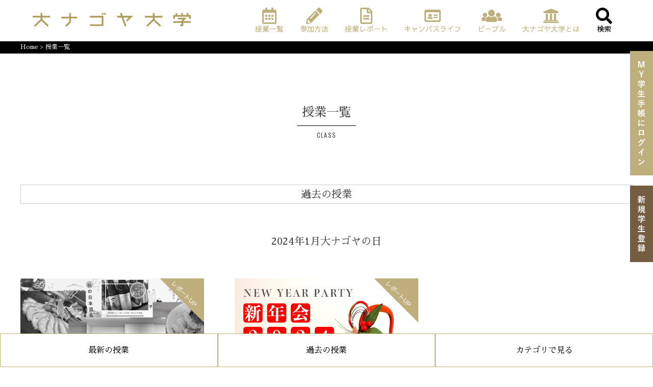

--- FILE ---
content_type: text/html; charset=UTF-8
request_url: https://dai-nagoya.univnet.jp/subjects/past?url=subjects%2Fpast%2F&page=15
body_size: 4145
content:
<!DOCTYPE html>
<html lang="ja">
  <head>
    <meta charset="utf-8"/>    <title>過去の授業 - 大ナゴヤ大学 - </title>
    <meta name="description" content="大ナゴヤ大学の公式サイトです。「街がまるごとキャンパス」＆「誰でも先生、誰でも生徒」をコンセプトに、毎月ナゴヤ圏で学び合いの場（授業）をつくっています。" />
    <meta name="keywords" content="大ナゴヤ大学,大名古屋大学,DAI-NAGOYA-UNIVERSITY,ナゴヤ,名古屋" />
    <meta http-equiv="content-style-type"  content="text/css" />
    <meta http-equiv="content-script-type" content="text/javascript" />
    <meta name="viewport" content="width=device-width, initial-scale=1">

    
    <meta property="og:title" content="" />

    
    <meta name="twitter:card" content="summary_large_image" />
    <meta name="twitter:site" content="@dainagoyanote" />

    
    <link rel="shortcut icon" href="/img/favicon.ico">
    <link href="https://use.fontawesome.com/releases/v5.0.6/css/all.css" rel="stylesheet">
    <link href="https://fonts.googleapis.com/earlyaccess/sawarabimincho.css" rel="stylesheet" />
    <link href="https://fonts.googleapis.com/earlyaccess/sawarabigothic.css" rel="stylesheet" />
    <link href="https://fonts.googleapis.com/css?family=Oswald" rel="stylesheet">
    <!-- 20220405 machishiru -->
    <link rel="preconnect" href="https://fonts.googleapis.com">
    <link rel="preconnect" href="https://fonts.gstatic.com" crossorigin>
    <link href="https://fonts.googleapis.com/css2?family=Noto+Sans+JP:wght@400;500;700&display=swap" rel="stylesheet">
    <link rel="stylesheet" type="text/css" href="https://cdnjs.cloudflare.com/ajax/libs/slick-carousel/1.9.0/slick.css">
    <link rel="stylesheet" type="text/css" href="https://cdnjs.cloudflare.com/ajax/libs/slick-carousel/1.9.0/slick-theme.css">

    <!-- 20220405 machishiru -->
    <link rel="stylesheet" href="/css/generals.css" media="screen,print"/>    <link rel="stylesheet" href="/css/slider-pro.css" media="screen,print"/>    <link rel="stylesheet" href="/css/print.css" media="print"/>    <script type="text/javascript" src="/js/global.js"></script>
    <script type="text/javascript" src="/js/jquery-1.11.0.min.js"></script>
    <script type="text/javascript" src="/js/jquery.sliderPro.min.js"></script>
    <script type="text/javascript" src="/js/jquery.matchHeight-min.js"></script>
    <script type="text/javascript" src="/js/modal.js"></script>
    <script type="text/javascript" src="/js/script.js"></script>

        
    <!--[if lt IE 7.]>
    <script defer type="text/javascript" src="/js/pngfix.js" charset="utf-8"></script>
    <![endif]-->
    <!--[if IE]>
    <script type="text/javascript" src="/js/iepngfix.js" charset="utf-8"></script>
    <![endif]-->

    <!-- Google tag (gtag.js) -->
    <script async src="https://www.googletagmanager.com/gtag/js?id=G-DXFR3DPN1R"></script>
    <script>
      window.dataLayer = window.dataLayer || [];
      function gtag(){dataLayer.push(arguments);}
      gtag('js', new Date());

      gtag('config', 'G-DXFR3DPN1R');
    </script>

  </head>
  <body>
    <script type="text/javascript">
        var gaJsHost = (("https:" == document.location.protocol) ? "https://ssl." : "http://www."); document.write(unescape("%3Cscript src='" + gaJsHost + "google-analytics.com/ga.js' type='text/javascript'%3E%3C/script%3E"));
    </script>
    <script type="text/javascript">
        var pageTracker = _gat._getTracker("UA-744187-5"); pageTracker._initData(); pageTracker._trackPageview();
    </script>

    <a name="pageTop" id="pageTop"></a>

    <article id="all_container">

      
      <header id="header" class="">
        <div class="inner">
          <h1 id="logo"><a href="/"><img src="/img/logo.svg" alt="大ナゴヤ大学 - DAI-NAGOYA UNIVERSITY NETWORK"></a></h1>
            <nav>
              <ul>
                <li><a href="/subjects/index"><i class="far fa-calendar-alt"></i><span>授業一覧</span></a></li>
                <li><a href="/relations/index"><i class="fas fa-pencil-alt"></i><span>参加方法</span></a></li>
                <li><a href="/subjects/past"><i class="far fa-file-alt"></i><span>授業レポート</span></a></li>
                <li><a href="/club/index"><i class="far fa-id-card"></i><span>キャンパスライフ</span></a></li>
                <li><a href="/abouts/staff"><i class="fas fa-users"></i><span>ピープル</span></a></li>
                <li><a href="/abouts/index"><i class="fas fa-university"></i><span>大ナゴヤ大学とは</span></a></li>
                <li><a class="modal-syncer" data-target="modal-content-02"><i class="fas fa-search"></i><span>検索</span></a></li>
                
                <li class="noPc"><a href="/students/login/">MY学生手帳にログイン</a></li>
                <li class="noPc"><a href="/students/regist/">新規学生登録</a></li>
                
              </ul>
            </nav>
        </div>
      </header><!-- /header -->

      <div id="floatingBox" class="noSmp">
      
        <ul>
          <li class="regiLink01"><a href="/students/login/"><img src="/img/login.svg" alt="MY学生手帳にログイン"/></a></li>
          <li class="regiLink02"><a href="/students/regist/"><img src="/img/regist.svg" alt="新規学生登録"/></a></li>
        </ul>
      
      </div>
      <article id="mainWrap">

        
        <div id='breadcrumbWrap'><div class='inner'><a href="/">Home</a> > <a href="/subjects">授業一覧</a></div></div>
<article class="mainArticle">
  <article class="recentArticle">
    <h2 class="mainCaption"><span>授業一覧</span></h2>
    <p class="subCaption">CLASS</p>
    <div class="inner">
      <h3 class="subTitle">過去の授業</h3>
              
      <article class="classWrap">
        <h4 class="monthTitle">2024年1月大ナゴヤの日</h4>
          
        <section class="listBox">
          <a href="/subjects/detail/682">
            <figure>
            
              <img src="/img/Subject/682/1.jpg" width="360" alt=""/>                        
              レポートUP                                    
              <figcaption>
                <p class="date">開催日時：
                2024年01月13日(土) 14時00分                
                  ～
                  16時00分                
                </p>
                <p class="category">【大ナゴヤの日／くらし／コミュニケーション／食】</p>
                <h4>会社員＆出張料理人が送る、出張料理イベントミニ体験と、イベント企画体験会～好きなことを仕事にする一歩、企画実現してみよう！～</h4>
<!--
                <p class="place">教室：ポピー談話室</p>
                <p class="teacher">先生：
                
                  佐藤 光(出張料理人/FuzzyTable)<br />
                </p>

                <p class="amount">定員：8名</p>
                <p class="advance">受付：2023年12月13日(水)<br />10時00分～</p>
                <p class="target">対象：どなたでも</p>
-->
              </figcaption>
            </figure>
          </a>
        </section>
          
        <section class="listBox">
          <a href="/subjects/detail/683">
            <figure>
            
              <img src="/img/Subject/683/1.jpg" width="360" alt=""/>                        
              レポートUP                                    
              <figcaption>
                <p class="date">開催日時：
                2024年01月13日(土) 18時00分                
                  ～
                  20時00分                
                </p>
                <p class="category">【大ナゴヤの日／くらし／コミュニケーション／食／歴史・文化】</p>
                <h4>大ナゴヤ大学の新年会〜“みりんのおとそ”と“おもちパーティー”で年始を楽しもう〜</h4>
<!--
                <p class="place">教室：ポピー談話室</p>
                <p class="teacher">先生：
                
                  角谷 文子(株式会社角谷文治郎商店　マネージャー)<br />
                </p>

                <p class="amount">定員：15名</p>
                <p class="advance">受付：2023年12月13日(水)<br />10時00分～</p>
                <p class="target">対象：どなたでも</p>
-->
              </figcaption>
            </figure>
          </a>
        </section>
        
      </article>
        
      <article class="classWrap">
        <h4 class="monthTitle">2024年1月城子屋</h4>
          
        <section class="listBox">
          <a href="/subjects/detail/678">
            <figure>
            
              <img src="/img/Subject/678/1.jpg" width="360" alt=""/>                        
              レポートUP                                    
              <figcaption>
                <p class="date">開催日時：
                2024年01月06日(土) 10時00分                
                  ～
                  11時30分                
                </p>
                <p class="category">【城子屋/歴史・文化】</p>
                <h4>名古屋が愛し支えた能・狂言−江戸時代の名古屋城内外における能役者の境遇−</h4>
<!--
                <p class="place">教室：名古屋城本丸御殿　孔雀之間</p>
                <p class="teacher">先生：
                
                  飯塚 恵理人(椙山女学園大学 文化情報学部 教授)<br />
                </p>

                <p class="amount">定員：35名</p>
                <p class="advance">受付：2023年12月11日(月)<br />10時00分～</p>
                <p class="target">対象：どなたでも</p>
-->
              </figcaption>
            </figure>
          </a>
        </section>
          
        <section class="listBox">
          <a href="/subjects/detail/679">
            <figure>
            
              <img src="/img/Subject/679/1.jpg" width="360" alt=""/>                        
              レポートUP                                    
              <figcaption>
                <p class="date">開催日時：
                2024年01月14日(日) 10時00分                
                  ～
                  11時30分                
                </p>
                <p class="category">【城子屋/歴史・文化】</p>
                <h4>積直しから読み解く名古屋城石垣の歴史</h4>
<!--
                <p class="place">教室：名古屋城本丸御殿　孔雀之間</p>
                <p class="teacher">先生：
                
                  二橋慶太郎(名古屋城調査研究センター 学芸員)<br />
                </p>

                <p class="amount">定員：35名</p>
                <p class="advance">受付：2023年12月11日(月)<br />10時00分～</p>
                <p class="target">対象：どなたでも</p>
-->
              </figcaption>
            </figure>
          </a>
        </section>
        
      </article>
        
      <article class="classWrap">
        <h4 class="monthTitle">CCCC2023</h4>
          
        <section class="listBox">
          <a href="/subjects/detail/684">
            <figure>
            
              <img src="/img/Subject/684/1.jpg" width="360" alt=""/>                        
              終了しました                                    
              <figcaption>
                <p class="date">開催日時：
                2023年12月23日(土) 14時30分                
                  ～
                  16時00分                
                </p>
                <p class="category">【まちづくり】</p>
                <h4>【オンライン】地域で活躍するプレイヤーとは？〜Co-Cultivate Community Class説明会</h4>
<!--
                <p class="place">教室：スペース七番　スペース 2</p>
                <p class="teacher">先生：
                
                  山本 雄平(スタイリスト/ディレクター stylist/director)<br />
                
                  山田 卓哉(NPO法人大ナゴヤ大学理事 兼 フリーランス)<br />
                </p>

                <p class="amount">定員：15名</p>
                <p class="advance">受付：2023年12月13日(水)<br />10時23分～</p>
                <p class="target">対象：CCCCの取り組みに興味がある方
CCCCのエントリーを検討されている方</p>
-->
              </figcaption>
            </figure>
          </a>
        </section>
          
        <section class="listBox">
          <a href="/subjects/detail/685">
            <figure>
            
              <img src="/img/Subject/685/1.jpg" width="360" alt=""/>                        
              終了しました                                    
              <figcaption>
                <p class="date">開催日時：
                2023年12月23日(土) 14時30分                
                  ～
                  16時00分                
                </p>
                <p class="category">【まちづくり】</p>
                <h4>地域で活躍するプレイヤーとは？〜Co-Cultivate Community Class説明会</h4>
<!--
                <p class="place">教室：スペース七番　スペース 2</p>
                <p class="teacher">先生：
                
                  山本 雄平(スタイリスト/ディレクター stylist/director)<br />
                
                  山田 卓哉(NPO法人大ナゴヤ大学理事 兼 フリーランス)<br />
                </p>

                <p class="amount">定員：15名</p>
                <p class="advance">受付：2023年12月13日(水)<br />14時13分～</p>
                <p class="target">対象：CCCCの取り組みに興味がある方
CCCCのエントリーを検討されている方
</p>
-->
              </figcaption>
            </figure>
          </a>
        </section>
        
      </article>
              
      <div class="pageNation">&nbsp;
      <span><a href="/subjects/past?url=subjects%2Fpast%2F&amp;page=5">5</a></span><span class="separator">│</span><span><a href="/subjects/past?url=subjects%2Fpast%2F&amp;page=6">6</a></span><span class="separator">│</span><span><a href="/subjects/past?url=subjects%2Fpast%2F&amp;page=7">7</a></span><span class="separator">│</span><span><a href="/subjects/past?url=subjects%2Fpast%2F&amp;page=8">8</a></span><span class="separator">│</span><span><a href="/subjects/past?url=subjects%2Fpast%2F&amp;page=9">9</a></span><span class="separator">│</span><span><a href="/subjects/past?url=subjects%2Fpast%2F&amp;page=10">10</a></span><span class="separator">│</span><span><a href="/subjects/past?url=subjects%2Fpast%2F&amp;page=11">11</a></span><span class="separator">│</span><span><a href="/subjects/past?url=subjects%2Fpast%2F&amp;page=12">12</a></span><span class="separator">│</span><span><a href="/subjects/past?url=subjects%2Fpast%2F&amp;page=13">13</a></span><span class="separator">│</span><span><a href="/subjects/past?url=subjects%2Fpast%2F&amp;page=14">14</a></span><span class="separator">│</span><span class="current">15</span><span class="separator">│</span><span><a href="/subjects/past?url=subjects%2Fpast%2F&amp;page=16">16</a></span><span class="separator">│</span><span><a href="/subjects/past?url=subjects%2Fpast%2F&amp;page=17">17</a></span><span class="separator">│</span><span><a href="/subjects/past?url=subjects%2Fpast%2F&amp;page=18">18</a></span><span class="separator">│</span><span><a href="/subjects/past?url=subjects%2Fpast%2F&amp;page=19">19</a></span><span class="separator">│</span><span><a href="/subjects/past?url=subjects%2Fpast%2F&amp;page=20">20</a></span><span class="separator">│</span><span><a href="/subjects/past?url=subjects%2Fpast%2F&amp;page=21">21</a></span><span class="separator">│</span><span><a href="/subjects/past?url=subjects%2Fpast%2F&amp;page=22">22</a></span><span class="separator">│</span><span><a href="/subjects/past?url=subjects%2Fpast%2F&amp;page=23">23</a></span><span class="separator">│</span><span><a href="/subjects/past?url=subjects%2Fpast%2F&amp;page=24">24</a></span><span class="separator">│</span><span><a href="/subjects/past?url=subjects%2Fpast%2F&amp;page=25">25</a></span><span class="separator">│</span>
      </div>
    </div>
  </article>
</article>

        <article id="floatingBottom">
          <ul>
            <li><a href="/subjects/index/">最新の授業</a></li>
            <li><a href="/subjects/past/">過去の授業</a></li>
            <li><a class="modal-syncer button-link" data-target="modal-content-01">カテゴリで見る</a></li>
          </ul>
        </article>

        <div id="modal-content-01" class="modal-content">
          <p class="cancelBtn"><a id="modal-close" class="css-cancel"><i class="fas fa-times"></i></a></p>
          <div id="popupMenu">
            
            <div class="modalList">
              <h3>カテゴリ一覧</h3>
              <ul class="classcategory">
                <li ><a href="/subjects/art/">アート</a></li>
                <li ><a href="/subjects/technology/">科学</a></li>
                <li ><a href="/subjects/culture/" >カルチャー</a></li>
                <li ><a href="/subjects/eco/">環境</a></li>
                <li ><a href="/subjects/kurashi/">くらし</a></li>
                <li ><a href="/subjects/international/" >国際</a></li>
                <li ><a href="/subjects/communication/" >コミュニケーション</a></li>
                <li ><a href="/subjects/syoku/">食</a></li>
                <li ><a href="/subjects/sports/" >スポーツ</a></li>
                <li ><a href="/subjects/walk/">まち歩き</a></li>
                <li ><a href="/subjects/town/">まちづくり</a></li>
                <li ><a href="/subjects/manufacture/">ものづくり</a></li>
                <li ><a href="/subjects/history/">歴史・文化</a></li>
                <li ><a href="/subjects/dainagoya_day/">大ナゴヤの日</a></li>
                <li ><a href="/subjects/machishiru/">まちシル</a></li>
                <li ><a href="/subjects/shirokoya/">城子屋</a></li>
              </ul>

            <!--
              <ul class="classcategory">
                <li ><a href="/subjects/seto/">瀬戸</a></li>
                <li ><a href="/subjects/tita/">知多半島</a></li>
                <li ><a href="/subjects/park/">公園</a></li>
              </ul>
            -->
            </div>
          </div>
        </div>

        <div id="modal-content-02" class="modal-content">
          
          <p class="cancelBtn"><a id="modal-close" class="css-cancel"><i class="fas fa-times"></i></a></p>
          <div id="searchModalBox"><div class="modalList">
            <form method="post" accept-charset="utf-8" action="/search/index"><div style="display:none;"><input type="hidden" name="_method" value="POST"/></div>
              <dl class="search">
                <dt><input type="text" name="Search[key]" class="w180"/></dt>
                <dd><button><span><i class="fas fa-search"></i></span></button></dd>
              </dl>
            </form>
          </div></div>
        </div>

      </article><!-- #mainWrap -->

      
      <div id="pageTop">
        <a href="#pageTop"><i class="fas fa-angle-up"></i></a>
      </div>
      <div id="snsBox">
        <ul>
          <li><a href="https://www.facebook.com/dainagoya/" target="_blank" style="opacity: 1;"><i class="fab fa-facebook" aria-hidden="true"></i></a></li>
          <li><a href="https://twitter.com/dainagoya_univ" target="_blank" style="opacity: 1;"><i class="fab fa-twitter" aria-hidden="true"></i></a></li>
          <li><a href="https://www.instagram.com/dainagoya/" target="_blank" style="opacity: 1;"><i class="fab fa-instagram" aria-hidden="true"></i></a></li>
        </ul>
      </div>

      <footer>
        <nav>
          <ul>
              <li><a href="/info/faq/">FAQ</a></li>
              <li><a href="/info/questionnaire/">お問い合わせ</a></li>
              <!-- <li><a href="/info/teacher/">小中学校の先生方へ</a></li> -->
              <li><a href="/info/privacy/">プライバシーポリシー</a></li>
              <li><a href="/info/guide/">このサイトについて</a></li>
          </ul>
        </nav>
        <p class="copy">学校教育法上で定められた正規の大学ではありません。生涯学習を推進する特定非営利活動法人です。</p>
        <p class="copy">copyright&copy; Dai Nagoya University Network 2026. All rights reserved.</div>
      </footer>

    </article><!-- #all_container -->

    <!-- 20220408 machishiru-->
    <script type="text/javascript" src="https://cdnjs.cloudflare.com/ajax/libs/slick-carousel/1.9.0/slick.min.js"></script>
    <script type="text/javascript" src="/js/animations.js"></script>
    <!-- 20220408 machishiru -->

  </body>
</html>


--- FILE ---
content_type: text/css
request_url: https://dai-nagoya.univnet.jp/css/generals.css
body_size: 16313
content:
@charset "UTF-8";
@import url(global.css);
/*
    --------------------------------
    更新日: 2021-01-31
    --------------------------------
*/
/* line 16, generals.scss */
.noSmp {
  display: block !important;
}
@media only screen and (max-width: 768px) {
  /* line 16, generals.scss */
  .noSmp {
    display: none !important;
  }
}

/* line 19, generals.scss */
.noPc {
  display: none !important;
}
@media only screen and (max-width: 768px) {
  /* line 19, generals.scss */
  .noPc {
    display: block !important;
  }
}

/* --------------------------------
    body
-------------------------------- */
/* line 27, generals.scss */
body {
  -webkit-text-size-adjust: 100%;
}
@media only screen and (max-width: 768px) {
  /* line 27, generals.scss */
  body {
    position: relative;
    left: 0;
  }
}

/* --------------------------------
    コンテナ
-------------------------------- */
/* line 38, generals.scss */
article#all_container {
  width: 100%;
  margin: 0 auto;
}

/* --------------------------------
    ヘッダ
-------------------------------- */
/* line 49, generals.scss */
header {
  padding: 0;
  width: 100%;
  margin: 0 auto;
  position: relative;
  padding: 15px 0 15px;
  margin-bottom: 0;
  position: fixed;
  top: 0;
  left: 0;
  background: #ffffff;
  z-index: 999;
  -moz-transition: all 0.3s;
  -o-transition: all 0.3s;
  -webkit-transition: all 0.3s;
  transition: all 0.3s;
}
@media only screen and (max-width: 768px) {
  /* line 49, generals.scss */
  header {
    padding: 3px 0 3px;
  }
}
@media only screen and (max-width: 486px) {
  /* line 49, generals.scss */
  header {
    padding: 3px 0 3px;
  }
}

/* line 53, generals.scss */
header.smaller {
  padding: 0;
  width: 100%;
  margin: 0 auto;
  position: relative;
  padding: 5px 0 5px;
  margin-bottom: 0;
  position: fixed;
  top: 0;
  left: 0;
  background: #ffffff;
  z-index: 999;
  -moz-transition: all 0.3s;
  -o-transition: all 0.3s;
  -webkit-transition: all 0.3s;
  transition: all 0.3s;
}

/* line 55, generals.scss */
header > .inner {
  width: 90%;
  margin: 0 auto;
}

/* line 57, generals.scss */
header {
  overflow: hidden;
}
@media only screen and (max-width: 486px) {
  /* line 57, generals.scss */
  header {
    overflow: visible;
  }
}

/* line 62, generals.scss */
header:after {
  content: "";
  display: block;
  clear: both;
  height: 1px;
  overflow: hidden;
}

/*\*/
/* line 71, generals.scss */
* html header {
  height: 1em;
  overflow: visible;
}

/**/
/* line 76, generals.scss */
h1#logo {
  padding: 10px 0 10px;
  margin: 0 auto;
  text-align: center;
  width: 310px;
  float: left;
  -moz-transition: all 0.3s;
  -o-transition: all 0.3s;
  -webkit-transition: all 0.3s;
  transition: all 0.3s;
}
@media only screen and (max-width: 768px) {
  /* line 76, generals.scss */
  h1#logo {
    width: 310px;
    float: none;
    margin: 0 auto;
    text-align: center;
  }
}
@media only screen and (max-width: 486px) {
  /* line 76, generals.scss */
  h1#logo {
    width: 70%;
  }
}

/* line 80, generals.scss */
h1#logo img {
  width: 100%;
  height: auto;
}

/* line 84, generals.scss */
header.smaller h1#logo {
  padding: 10px 0 10px;
  margin: 0 auto;
  text-align: center;
  width: 200px;
  float: left;
  -moz-transition: all 0.3s;
  -o-transition: all 0.3s;
  -webkit-transition: all 0.3s;
  transition: all 0.3s;
}

/* line 92, generals.scss */
header nav {
  padding: 0;
  float: right;
}

/* line 94, generals.scss */
header nav ul {
  padding: 0;
  list-style: none;
}
/* line 95, generals.scss */
header nav ul li {
  list-style: none;
  text-align: center;
  float: left;
}
/* line 96, generals.scss */
header nav ul li a {
  text-decoration: none;
  color: #000000;
  display: block;
  padding: 0 1em;
  font-family: "Sawarabi Gothic";
}
/* line 97, generals.scss */
header nav ul li a i {
  display: block;
  clear: both;
  font-size: 32px;
  -moz-transition: all 0.3s;
  -o-transition: all 0.3s;
  -webkit-transition: all 0.3s;
  transition: all 0.3s;
}
/* line 98, generals.scss */
header nav ul li a span {
  display: block;
  clear: both;
  font-size: 14px;
  -moz-transition: all 0.3s;
  -o-transition: all 0.3s;
  -webkit-transition: all 0.3s;
  transition: all 0.3s;
}

/* line 102, generals.scss */
header.smaller nav ul {
  padding: 0;
  list-style: none;
}
/* line 103, generals.scss */
header.smaller nav ul li {
  list-style: none;
  text-align: center;
  float: left;
}
/* line 104, generals.scss */
header.smaller nav ul li a {
  text-decoration: none;
  color: #000000;
  display: block;
  padding: 5px 1em;
  font-family: "Sawarabi Gothic";
}
/* line 105, generals.scss */
header.smaller nav ul li a i {
  display: block;
  clear: both;
  font-size: 20px;
  -moz-transition: all 0.3s;
  -o-transition: all 0.3s;
  -webkit-transition: all 0.3s;
  transition: all 0.3s;
}
/* line 106, generals.scss */
header.smaller nav ul li a span {
  display: block;
  clear: both;
  font-size: 10px;
  -moz-transition: all 0.3s;
  -o-transition: all 0.3s;
  -webkit-transition: all 0.3s;
  transition: all 0.3s;
}

/* line 112, generals.scss */
#floatingBox {
  position: fixed;
  right: 0;
  top: 100px;
  z-index: 999;
}
/* line 113, generals.scss */
#floatingBox li {
  background: #bfaf7d;
  text-align: center;
  padding: 20px 15px;
  margin-bottom: 20px;
}
/* line 114, generals.scss */
#floatingBox li img {
  width: 15px;
  color: #ffffff;
}
/* line 116, generals.scss */
#floatingBox li.regiLink02 {
  background: #745d41;
}

/* line 120, generals.scss */
#searchBox {
  text-align: center;
  margin: 0 auto 0;
  vertical-align: top;
  margin: 0 15px 10px;
}

/* line 122, generals.scss */
#searchBox dl.search {
  position: relative;
  border-bottom: 1px solid #aaa;
  width: 180px;
}
@media only screen and (max-width: 768px) {
  /* line 122, generals.scss */
  #searchBox dl.search {
    text-align: center;
    margin: 0 auto;
    margin-bottom: 40px;
  }
}

/* line 128, generals.scss */
#searchBox dl.search dt {
  margin-right: 40px;
  padding: 8px 0 8px 8px;
}

/* line 132, generals.scss */
#searchBox dl.search dt input {
  width: 100%;
  height: 24px;
  line-height: 24px;
  background: none;
  border: none;
}
@media only screen and (max-width: 768px) {
  /* line 132, generals.scss */
  #searchBox dl.search dt input {
    color: #ffffff;
  }
}

/* line 140, generals.scss */
#searchBox dl.search dd {
  position: absolute;
  top: 0;
  right: 0;
}

/* line 145, generals.scss */
#searchBox dl.search dd button {
  display: block;
  padding: 10px;
  background: none;
  border: none;
}

/* line 151, generals.scss */
#searchBox dl.search dd button span {
  display: block;
  width: 20px;
  height: 20px;
}

/* line 156, generals.scss */
#searchBox dl.search dd button span:after {
  font-family: Font Awesome\ 5 Free;
  font-weight: 900;
  content: " \f002";
  font-size: 150%;
}
@media only screen and (max-width: 768px) {
  /* line 156, generals.scss */
  #searchBox dl.search dd button span:after {
    color: #ffffff;
  }
}

/* line 164, generals.scss */
#searchBox dl.search dd.searchBtn {
  position: absolute;
  top: 0;
  right: 0;
}

/* line 169, generals.scss */
#searchBox dl.search dd.searchBtn {
  display: block;
  padding: 10px;
  background: none;
  border: none;
}

/* line 175, generals.scss */
#searchBox dl.search dd.searchBtn span {
  display: block;
  width: 20px;
  height: 20px;
}

/* line 180, generals.scss */
#searchBox dl.search dd.searchBtn span:after {
  font-family: Font Awesome\ 5 Free;
  font-weight: 900;
  content: " \f002";
  font-size: 150%;
}

/* line 186, generals.scss */
#searchBox dl.search dd.searchBtn input[type="submit"] {
  text-indent: -9999px;
  border: none;
  width: 20px;
  height: 20px;
  background: transparent;
  position: relative;
  z-index: 10;
}

/* line 187, generals.scss */
#searchBox dl.search dd.searchBtn:after {
  font-family: Font Awesome\ 5 Free;
  font-weight: 900;
  content: " \f002";
  font-size: 120%;
  position: absolute;
  right: 10px;
  top: 10px;
  z-index: 0;
}

/* line 198, generals.scss */
#snsBox {
  display: inline-block;
  vertical-align: top;
  width: 190px;
  text-align: right;
}
@media only screen and (max-width: 768px) {
  /* line 198, generals.scss */
  #snsBox {
    display: block;
    vertical-align: top;
    width: 20%;
    text-align: right;
    float: right;
  }
}
@media only screen and (max-width: 486px) {
  /* line 198, generals.scss */
  #snsBox {
    display: block;
    vertical-align: top;
    width: 28%;
    text-align: right;
    float: right;
  }
}

/* line 202, generals.scss */
#snsBox ul {
  display: block;
  text-align: right;
  margin: 0 auto;
}

/* line 203, generals.scss */
#snsBox ul li {
  display: inline-block;
  font-size: 87.5%;
  text-align: right;
}
@media only screen and (max-width: 768px) {
  /* line 203, generals.scss */
  #snsBox ul li {
    width: 29%;
    height: auto;
    float: left;
    margin: 1%;
  }
  /* line 205, generals.scss */
  #snsBox ul li img {
    width: 100%;
    height: auto;
  }
}

/* --------------------------------
    グロナビ
-------------------------------- */
/* line 217, generals.scss */
nav#gnav {
  width: 100%;
}

/* line 218, generals.scss */
nav#gnav .mainNav li {
  padding: 0;
  float: left;
}

/* --------------------------------
    サイドナビ
-------------------------------- */
/* line 225, generals.scss */
nav#snav {
  width: 260px;
  float: right;
  margin-top: 20px;
}

/* line 226, generals.scss */
nav#snav dl {
  padding: 0 0 20px;
}

/* --------------------------------
    スライダー
-------------------------------- */
@media only screen and (max-width: 486px) {
  /* line 232, generals.scss */
  .slider-pro .sp-button {
    width: 9px;
    height: 9px;
  }
}

/* --------------------------------
    メインラップ
-------------------------------- */
/* line 242, generals.scss */
article#mainWrap {
  width: 100%;
  margin: 80px auto 0;
  text-align: center;
}
@media only screen and (max-width: 768px) {
  /* line 242, generals.scss */
  article#mainWrap {
    margin: 60px auto 0;
  }
}

/* line 247, generals.scss */
article.mainArticle {
  width: 100%;
  margin: 0 auto 0;
  position: relative;
}
@media only screen and (max-width: 486px) {
  /* line 247, generals.scss */
  article.mainArticle {
    width: 100;
  }
}

/* line 251, generals.scss */
article.mainArticle {
  overflow: hidden;
}

/* line 255, generals.scss */
article.mainArticle:after {
  content: "";
  display: block;
  clear: both;
  height: 1px;
  overflow: hidden;
}

/*\*/
/* line 264, generals.scss */
* html article.mainArticle {
  height: 1em;
  overflow: visible;
}

/**/
/* line 270, generals.scss */
article.mainArticle .inner {
  max-width: 1200px;
  margin: 0 auto 40px;
  position: relative;
}
@media only screen and (max-width: 768px) {
  /* line 270, generals.scss */
  article.mainArticle .inner {
    width: 96%;
    margin-left: 2%;
    margin-right: 2%;
  }
}

/* line 274, generals.scss */
article.mainArticle .inner {
  overflow: hidden;
}

/* line 278, generals.scss */
article.mainArticle .inner:after {
  content: "";
  display: block;
  clear: both;
  height: 1px;
  overflow: hidden;
}

/*\*/
/* line 287, generals.scss */
* html article.mainArticle .inner {
  height: 1em;
  overflow: visible;
}

/**/
/* --------------------------------
    topラップ
-------------------------------- */
/* line 297, generals.scss */
article.mainArticle section figure {
  overflow: hidden;
}

/* line 301, generals.scss */
article.mainArticle section figure:after {
  content: "";
  display: block;
  clear: both;
  height: 1px;
  overflow: hidden;
}

/*\*/
/* line 310, generals.scss */
* html article.mainArticle section figure {
  height: 1em;
  overflow: visible;
}

/**/
/* line 316, generals.scss */
article.mainArticle h2.mainCaption {
  font-size: 24px;
  text-align: center;
  display: block;
  margin: 0 auto;
}

/* line 317, generals.scss */
article.mainArticle h2.mainCaption span {
  font-size: 24px;
  border-bottom: 1px solid #000000;
  text-align: center;
  display: inline-block;
  margin: 0 auto 10px;
  padding: 0 10px 10px;
}
@media only screen and (max-width: 486px) {
  /* line 317, generals.scss */
  article.mainArticle h2.mainCaption span {
    font-size: 18px;
  }
}

/* line 321, generals.scss */
article.mainArticle p.subCaption {
  font-size: 14px;
  font-family: "Oswald", sans-serif;
  text-align: center;
  margin-bottom: 80px;
  letter-spacing: .1em;
}
@media only screen and (max-width: 486px) {
  /* line 321, generals.scss */
  article.mainArticle p.subCaption {
    font-size: 12px;
    margin-bottom: 40px;
  }
}

/* line 327, generals.scss */
article.mainArticle .recentArticle {
  width: 100%;
  clear: both;
  padding-top: 100px;
}
@media only screen and (max-width: 486px) {
  /* line 327, generals.scss */
  article.mainArticle .recentArticle {
    padding-top: 50px;
  }
}

/* line 331, generals.scss */
article.mainArticle .recentArticle h3.subTitle {
  font-size: 20px;
  text-align: center;
  display: block;
  margin: 0 auto;
  border: 1px solid #cccccc;
  padding: 5px;
  margin-bottom: 60px;
}

/* line 332, generals.scss */
article.mainArticle .recentArticle h4.monthTitle {
  font-size: 20px;
  text-align: center;
  display: block;
  margin: 60px auto 60px;
  clear: both;
}

/* line 333, generals.scss */
article.mainArticle .recentArticle p.subCaption {
  font-size: 12px;
  font-family: "Oswald", sans-serif;
  text-align: center;
  margin-bottom: 90px;
}
@media only screen and (max-width: 486px) {
  /* line 333, generals.scss */
  article.mainArticle .recentArticle p.subCaption {
    margin-bottom: 60px;
  }
}

/* line 339, generals.scss */
article.mainArticle .lifeArticle {
  width: 100%;
  clear: both;
  background: #f9f9f9;
  padding-top: 100px;
}

/* line 340, generals.scss */
article.mainArticle .lifeArticle p.subCaption {
  font-size: 12px;
  font-family: "Oswald", sans-serif;
  text-align: center;
  margin-bottom: 90px;
}

/* line 341, generals.scss */
article.mainArticle .lifeArticle section.listBox:nth-of-type(3n) {
  width: 50%;
  float: left;
}

/* line 345, generals.scss */
article.mainArticle .lifeArticle section.listBox {
  width: 50%;
  float: left;
  margin-right: 0%;
  margin-bottom: 0%;
}

/* line 349, generals.scss */
article.mainArticle .lifeArticle section.listBox:nth-of-type(2n) {
  width: 50%;
  float: left;
}

/* line 354, generals.scss */
article.mainArticle .lifeArticle section.listBox figure {
  width: 96%;
  margin: 2% 2%;
  background: #ffffff;
  position: relative;
}

/* line 357, generals.scss */
article.mainArticle .lifeArticle section.listBox figure .newsImg {
  width: 40%;
  display: block;
  float: left;
  position: relative;
  height: auto;
}
@media only screen and (max-width: 486px) {
  /* line 357, generals.scss */
  article.mainArticle .lifeArticle section.listBox figure .newsImg {
    width: 100%;
    float: none;
  }
}

/* line 361, generals.scss */
article.mainArticle .lifeArticle section.listBox figure .newsImg .inner {
  width: 100%;
  /*　トリミングしたい枠の幅　*/
  padding-top: 75%;
  /*　トリミングしたい枠の高さ　*/
}
@media only screen and (max-width: 486px) {
  /* line 361, generals.scss */
  article.mainArticle .lifeArticle section.listBox figure .newsImg .inner {
    width: 100%;
    float: none;
  }
}

/* line 366, generals.scss */
article.mainArticle .lifeArticle section.listBox figure img {
  position: absolute;
  top: 50%;
  left: 50%;
  -webkit-transform: translate(-50%, -50%);
  -ms-transform: translate(-50%, -50%);
  transform: translate(-50%, -50%);
}
@media only screen and (max-width: 486px) {
  /* line 366, generals.scss */
  article.mainArticle .lifeArticle section.listBox figure img {
    width: 100%;
  }
}

/* line 376, generals.scss */
article.mainArticle .lifeArticle section.listBox figure figcaption {
  width: 55%;
  display: block;
  float: right;
  margin: 2% 2% 2% 0;
}
@media only screen and (max-width: 486px) {
  /* line 376, generals.scss */
  article.mainArticle .lifeArticle section.listBox figure figcaption {
    width: 100%;
    float: none;
  }
}

/* line 380, generals.scss */
article.mainArticle .lifeArticle section.listBox figure figcaption h4 {
  font-size: 18px;
  line-height: 1.6em;
  text-align: left;
}
@media only screen and (max-width: 486px) {
  /* line 380, generals.scss */
  article.mainArticle .lifeArticle section.listBox figure figcaption h4 {
    font-size: 14px;
  }
}

/* line 384, generals.scss */
article.mainArticle .lifeArticle section.listBox figure figcaption p.date {
  font-size: 13px;
  line-height: 1.6em;
  text-align: left;
  padding: 0;
}
@media only screen and (max-width: 486px) {
  /* line 384, generals.scss */
  article.mainArticle .lifeArticle section.listBox figure figcaption p.date {
    font-size: 12px;
  }
}

/* line 388, generals.scss */
article.mainArticle .lifeArticle section.listBox figure figcaption p.linkBtn {
  font-size: 13px;
  line-height: 1.6em;
  font-family: "Sawarabi Gothic";
  width: 7em;
  text-align: center;
  position: absolute;
  bottom: 10px;
  right: 10px;
  background: #cb161d;
  display: block;
  color: #ffffff;
  padding: 0;
}
@media only screen and (max-width: 486px) {
  /* line 388, generals.scss */
  article.mainArticle .lifeArticle section.listBox figure figcaption p.linkBtn {
    position: relative;
    bottom: 0;
    right: 0;
  }
}

/* line 392, generals.scss */
article.mainArticle .lifeArticle section.listBox figure figcaption span.newBtn {
  font-size: 13px;
  line-height: 1.4em;
  font-family: "Sawarabi Gothic";
  width: 3em;
  text-align: center;
  background: #ffffff;
  border: 1px solid #cb161d;
  display: inline-block;
  color: #cb161d;
  padding: 0;
}
@media only screen and (max-width: 486px) {
  /* line 392, generals.scss */
  article.mainArticle .lifeArticle section.listBox figure figcaption span.newBtn {
    position: relative;
    bottom: 0;
    right: 0;
  }
}

/* line 398, generals.scss */
article.mainArticle .postArticle {
  width: 100%;
  clear: both;
  padding-top: 100px;
}

/* line 399, generals.scss */
article.mainArticle .postArticle p.subCaption {
  font-size: 12px;
  font-family: "Oswald", sans-serif;
  text-align: center;
  margin-bottom: 90px;
}

/* line 400, generals.scss */
article.mainArticle section.listBox {
  width: 30%;
  float: left;
  margin-right: 5%;
  margin-bottom: 5%;
  position: relative;
}
@media only screen and (max-width: 486px) {
  /* line 400, generals.scss */
  article.mainArticle section.listBox {
    width: 100%;
    float: none;
    margin-right: 0;
  }
}

/* line 404, generals.scss */
article.mainArticle section.listBox:nth-of-type(3n) {
  width: 30%;
  float: left;
  margin-right: 0%;
}
@media only screen and (max-width: 486px) {
  /* line 404, generals.scss */
  article.mainArticle section.listBox:nth-of-type(3n) {
    width: 100%;
    float: none;
  }
}

/* line 408, generals.scss */
article.mainArticle section.listBox figure img {
  width: 100%;
  display: block;
  height: auto;
}

/* line 409, generals.scss */
article.mainArticle section.listBox figure span img {
  width: auto;
  display: block;
  position: absolute;
  top: 0;
  left: 0;
  height: auto;
}

/* line 410, generals.scss */
article.mainArticle section.listBox figure figcaption {
  width: 100%;
  display: block;
  margin: 2% 2% 2% 0;
}

/* line 411, generals.scss */
article.mainArticle section.listBox figure figcaption h4 {
  font-size: 18px;
  line-height: 1.6em;
  text-align: left;
}
@media only screen and (max-width: 486px) {
  /* line 411, generals.scss */
  article.mainArticle section.listBox figure figcaption h4 {
    font-size: 14px;
  }
}

/* line 415, generals.scss */
article.mainArticle section.listBox figure figcaption p.category {
  font-size: 13px;
  line-height: 1.6em;
  text-align: left;
}
@media only screen and (max-width: 486px) {
  /* line 415, generals.scss */
  article.mainArticle section.listBox figure figcaption p.category {
    font-size: 12px;
  }
}

/* line 419, generals.scss */
article.mainArticle section.listBox figure figcaption p.date {
  font-size: 14px;
  line-height: 1.6em;
  text-align: left;
}
@media only screen and (max-width: 486px) {
  /* line 419, generals.scss */
  article.mainArticle section.listBox figure figcaption p.date {
    font-size: 12px;
  }
}

/* line 423, generals.scss */
article.mainArticle section.listBox figure figcaption p.date br {
  display: none;
}

/* line 426, generals.scss */
.aboutArticle {
  width: 100%;
  clear: both;
  padding-top: 100px;
  padding-bottom: 100px;
}

/* line 427, generals.scss */
article.mainArticle .aboutArticle .inner {
  max-width: 1000px;
}

/* line 428, generals.scss */
.aboutArticle h2.mainCaption {
  font-size: 24px;
  text-align: center;
  display: block;
  margin: 0 auto;
}

/* line 429, generals.scss */
.aboutArticle h2.mainCaption span {
  font-size: 24px;
  border-bottom: 1px solid #000000;
  text-align: center;
  display: inline-block;
  margin: 0 auto 10px;
  padding: 0 10px 10px;
}

/* line 430, generals.scss */
.aboutArticle p.subCaption {
  font-size: 12px;
  font-family: "Oswald", sans-serif;
  text-align: center;
  margin-bottom: 90px;
}

/* line 431, generals.scss */
.aboutArticle h2.aboutLogo01 {
  width: 34%;
  display: block;
  float: left;
  background: #b09d60;
}

/* line 435, generals.scss */
.aboutArticle h2.aboutLogo01 > img {
  text-align: right;
  float: right;
}
@media only screen and (max-width: 486px) {
  /* line 435, generals.scss */
  .aboutArticle h2.aboutLogo01 > img {
    width: 100%;
    height: auto;
    float: none;
  }
}

/* line 439, generals.scss */
.aboutArticle h3.aboutLogo02 {
  width: 66%;
  display: block;
  float: right;
  background: #f9f9f9;
}

/* line 443, generals.scss */
.aboutArticle h3.aboutLogo02 > img {
  text-align: left;
  float: left;
}
@media only screen and (max-width: 486px) {
  /* line 443, generals.scss */
  .aboutArticle h3.aboutLogo02 > img {
    width: 100%;
    float: none;
  }
}

/* line 447, generals.scss */
.aboutArticle h4.aboutLead {
  font-size: 24px;
  line-height: 1.6em;
  color: #bfaf7d;
  text-align: center;
  padding-top: 100px;
  clear: both;
}
@media only screen and (max-width: 486px) {
  /* line 447, generals.scss */
  .aboutArticle h4.aboutLead {
    display: none;
  }
}

/* line 451, generals.scss */
.aboutArticle p.aboutTxt {
  font-size: 16px;
  line-height: 2em;
  text-align: center;
  padding-top: 100px;
  padding-bottom: 160px;
  clear: both;
}
@media only screen and (max-width: 486px) {
  /* line 451, generals.scss */
  .aboutArticle p.aboutTxt {
    display: none;
  }
}

@media only screen and (max-width: 486px) {
  /* line 455, generals.scss */
  .aboutArticle ul {
    border-top: 1px solid #eeeeee;
  }
}

/* line 459, generals.scss */
.aboutArticle li {
  width: 23.3%;
  float: left;
  margin-right: 2.25%;
  text-align: center;
  position: relative;
}
@media only screen and (max-width: 486px) {
  /* line 459, generals.scss */
  .aboutArticle li {
    width: 100%;
    float: none;
    margin-right: 0;
    border-bottom: 1px solid #eeeeee;
  }
}

/* line 463, generals.scss */
.aboutArticle li:nth-of-type(4n) {
  width: 23.3%;
  float: left;
  margin-right: 0%;
}
@media only screen and (max-width: 486px) {
  /* line 463, generals.scss */
  .aboutArticle li:nth-of-type(4n) {
    width: 100%;
    float: none;
  }
}

/* line 467, generals.scss */
.aboutArticle li img {
  width: 100%;
  display: block;
}
@media only screen and (max-width: 486px) {
  /* line 467, generals.scss */
  .aboutArticle li img {
    width: 20%;
    float: none;
    margin-right: 0;
    display: inline-block;
    vertical-align: middle;
  }
}

/* line 471, generals.scss */
.aboutArticle li span {
  width: 100%;
  display: block;
  margin: 2% 0 10%;
  font-size: 13px;
  line-height: 1.6em;
  font-family: "Sawarabi Gothic";
  display: block;
  text-align: center;
}
@media only screen and (max-width: 486px) {
  /* line 471, generals.scss */
  .aboutArticle li span {
    width: 80%;
    float: none;
    margin-right: 0;
    display: inline-block;
    vertical-align: middle;
    margin: 20px 0 20px;
    text-align: left;
    text-indent: 2em;
  }
}

@media only screen and (max-width: 486px) {
  /* line 475, generals.scss */
  .aboutArticle li:after {
    font-family: Font Awesome\ 5 Free;
    font-weight: 900;
    content: '\f105';
    position: absolute;
    z-index: 1;
    top: 50%;
    right: 12px;
    right: .75rem;
    margin-top: -8px;
    margin-top: -.5rem;
    font-size: 16px;
    font-size: 1rem;
    line-height: 1;
    color: #333;
  }
}

/* line 496, generals.scss */
.pickupArticle {
  width: 100%;
  clear: both;
  padding-top: 100px;
  padding-bottom: 100px;
}

/* line 497, generals.scss */
article.mainArticle .pickupArticle .inner {
  max-width: 1000px;
}

/* line 498, generals.scss */
.pickupArticle h2.mainCaption {
  font-size: 24px;
  text-align: center;
  display: block;
  margin: 0 auto;
}

/* line 499, generals.scss */
.pickupArticle h2.mainCaption span {
  font-size: 24px;
  border-bottom: 1px solid #000000;
  text-align: center;
  display: inline-block;
  margin: 0 auto 10px;
  padding: 0 10px 10px;
}

/* line 500, generals.scss */
.pickupArticle p.subCaption {
  font-size: 12px;
  font-family: "Oswald", sans-serif;
  text-align: center;
  margin-bottom: 90px;
}

/* line 501, generals.scss */
.pickupArticle ul {
  text-align: center;
}

/* line 502, generals.scss */
.pickupArticle li {
  display: inline-block;
  padding: 20px 40px;
  text-align: center;
}
@media only screen and (max-width: 486px) {
  /* line 502, generals.scss */
  .pickupArticle li {
    padding: 10px 20px;
  }
}

/* line 506, generals.scss */
.pickupArticle li span {
  width: 100%;
  display: block;
  margin: 2% 0 10%;
  font-size: 13px;
  line-height: 1.6em;
  font-family: "Sawarabi Gothic";
  display: block;
  text-align: center;
}

/* line 509, generals.scss */
.supporterArticle {
  width: 100%;
  clear: both;
  padding-top: 100px;
  padding-bottom: 100px;
}

/* line 510, generals.scss */
article.mainArticle .supporterArticle .inner {
  max-width: 1000px;
}

/* line 511, generals.scss */
.supporterArticle h2.mainCaption {
  font-size: 24px;
  text-align: center;
  display: block;
  margin: 0 auto;
}

/* line 512, generals.scss */
.supporterArticle h2.mainCaption span {
  font-size: 24px;
  border-bottom: 1px solid #000000;
  text-align: center;
  display: inline-block;
  margin: 0 auto 10px;
  padding: 0 10px 10px;
}

/* line 513, generals.scss */
.supporterArticle p.subCaption {
  font-size: 12px;
  font-family: "Oswald", sans-serif;
  text-align: center;
  margin-bottom: 90px;
}

/* line 514, generals.scss */
.supporterArticle ul {
  text-align: center;
}

/* line 515, generals.scss */
.supporterArticle li {
  display: inline-block;
  padding: 20px 40px;
  text-align: center;
}

/* line 516, generals.scss */
.supporterArticle li span {
  width: 100%;
  display: block;
  margin: 2% 0 10%;
  font-size: 13px;
  line-height: 1.6em;
  font-family: "Sawarabi Gothic";
  display: block;
  text-align: center;
}

/* line 519, generals.scss */
.mainLinkBtn {
  width: 30%;
  margin: 0 auto;
  clear: both;
  padding-top: 90px;
  padding-bottom: 100px;
}
@media only screen and (max-width: 486px) {
  /* line 519, generals.scss */
  .mainLinkBtn {
    width: 90%;
    padding-top: 60px;
  }
}

/* line 523, generals.scss */
.mainLinkBtn a {
  display: block;
  background: #000000;
  color: #ffffff;
  text-align: center;
  padding: 20px;
  font-family: "Sawarabi Gothic";
  position: relative;
}
@media only screen and (max-width: 486px) {
  /* line 523, generals.scss */
  .mainLinkBtn a {
    padding: 20px 10px;
    font-size: 14px;
  }
}

/* line 527, generals.scss */
.mainLinkBtn a:after {
  font-family: Font Awesome\ 5 Free;
  font-weight: 900;
  content: '\f105';
  position: absolute;
  z-index: 1;
  top: 50%;
  right: 12px;
  right: .75rem;
  margin-top: -8px;
  margin-top: -.5rem;
  font-size: 16px;
  font-size: 1rem;
  line-height: 1;
  color: #ffffff;
}

/* line 546, generals.scss */
.detailsArticle {
  width: 100%;
  clear: both;
  padding-top: 100px;
}
@media only screen and (max-width: 486px) {
  /* line 546, generals.scss */
  .detailsArticle {
    padding-top: 40px;
  }
}

/* line 551, generals.scss */
.coutionTxt {
  color: #CD0000;
  padding-bottom: 40px;
}

/* line 553, generals.scss */
.noListTxt {
  padding-bottom: 160px;
  padding-top: 100px;
}
@media only screen and (max-width: 486px) {
  /* line 553, generals.scss */
  .noListTxt {
    padding-bottom: 40px;
    padding-top: 0;
  }
}

/* line 558, generals.scss */
.listBox figure {
  overflow: hidden;
  position: relative;
}

/* line 559, generals.scss */
.triangle {
  background: #222;
  color: #FFF;
  font-size: 12px;
  padding: 80px 0px 5px;
  position: absolute;
  right: -92px;
  top: -41px;
  text-align: center;
  width: 200px;
  font-family: "Sawarabi Gothic";
  transform: rotate(45deg);
  -ms-transform: rotate(45deg);
  -moz-transform: rotate(45deg);
  -webkit-transform: rotate(45deg);
  -o-transform: rotate(45deg);
}

/* line 577, generals.scss */
.recentArticle .triangle {
  background: #bfaf7d;
  right: -85px;
  padding: 70px 0px 5px 8px;
}

/* line 579, generals.scss */
.pageNation {
  width: 100;
  clear: both;
  padding: 50px 0;
}

/* --------------------------------
    SMP
-------------------------------- */
/* line 588, generals.scss */
.spLinkBtn {
  width: 100%;
  border-top: 1px solid #eeeeee;
  clear: both;
  text-align: left;
  margin-bottom: 50px;
}

/* line 589, generals.scss */
.spLinkBtn a {
  padding: 20px 10px;
  border-bottom: 1px solid #eeeeee;
  clear: both;
  text-align: left;
  display: block;
  font-family: "Sawarabi Gothic";
  font-size: 14px;
  position: relative;
}

/* line 590, generals.scss */
.spLinkBtn a:after {
  font-family: Font Awesome\ 5 Free;
  font-weight: 900;
  content: '\f105';
  position: absolute;
  z-index: 1;
  top: 50%;
  right: 12px;
  right: .75rem;
  margin-top: -8px;
  margin-top: -.5rem;
  font-size: 16px;
  font-size: 1rem;
  line-height: 1;
  color: #333;
}

/* --------------------------------
    コンテンツラップ
-------------------------------- */
/* --------------------------------
    詳細ラップ
-------------------------------- */
/* line 614, generals.scss */
.detailsWrap {
  width: 100%;
  margin-bottom: 60px;
}

/* line 615, generals.scss */
.detailsWrap {
  overflow: hidden;
}

/* line 619, generals.scss */
.detailsWrap:after {
  content: "";
  display: block;
  clear: both;
  height: 1px;
  overflow: hidden;
}

/*\*/
/* line 628, generals.scss */
* html .detailsWrap {
  height: 1em;
  overflow: visible;
}

/**/
/* line 634, generals.scss */
.detailsImg {
  width: 53%;
  float: left;
  line-height: 1.8em;
}
@media only screen and (max-width: 486px) {
  /* line 634, generals.scss */
  .detailsImg {
    width: 100%;
    float: none;
  }
}

@media only screen and (max-width: 486px) {
  /* line 638, generals.scss */
  .detailsImg img {
    width: 100%;
    height: auto;
  }
}

/* line 642, generals.scss */
.detailsTxt {
  width: 45%;
  float: right;
  text-align: left;
  line-height: 1.8em;
}
@media only screen and (max-width: 486px) {
  /* line 642, generals.scss */
  .detailsTxt {
    width: 100%;
    float: none;
  }
}

/* line 647, generals.scss */
.detailsTxt h3 {
  font-size: 24px;
  line-height: 1.6em;
}
@media only screen and (max-width: 486px) {
  /* line 647, generals.scss */
  .detailsTxt h3 {
    font-size: 18px;
  }
}

/* line 651, generals.scss */
.detailsTxt p {
  font-size: 14px;
  line-height: 1.8em;
}
@media only screen and (max-width: 486px) {
  /* line 651, generals.scss */
  .detailsTxt p {
    font-size: 12px;
  }
}

/* line 655, generals.scss */
.detailsTxt p.date {
  font-size: 18px;
}
@media only screen and (max-width: 486px) {
  /* line 655, generals.scss */
  .detailsTxt p.date {
    font-size: 12px;
  }
}

/* line 659, generals.scss */
.detailsTxt p.place {
  font-size: 18px;
}
@media only screen and (max-width: 486px) {
  /* line 659, generals.scss */
  .detailsTxt p.place {
    font-size: 12px;
  }
}

/* line 663, generals.scss */
.detailsTxt p.statusTxt {
  font-size: 16px;
  background: #bfaf7d;
  text-align: center;
  color: #ffffff;
  font-family: "Sawarabi Gothic";
  margin: 10px 0;
}

/* line 664, generals.scss */
.detailsTxt p.statusTxt02 {
  font-size: 16px;
  border: 1px solid #bfaf7d;
  text-align: center;
  color: #bfaf7d;
  font-family: "Sawarabi Gothic";
  margin: 10px 0;
}

/* line 667, generals.scss */
.detailsTxtWrap {
  width: 100%;
  clear: both;
  font-family: "Sawarabi Gothic";
  line-height: 1.8em;
}

/* line 669, generals.scss */
.tabWrap {
  width: 66.6%;
  float: left;
}
@media only screen and (max-width: 486px) {
  /* line 669, generals.scss */
  .tabWrap {
    width: 100%;
    float: none;
  }
}

/* line 673, generals.scss */
.detailsSideWrap {
  width: 26.6%;
  float: right;
}
@media only screen and (max-width: 486px) {
  /* line 673, generals.scss */
  .detailsSideWrap {
    width: 100%;
    float: none;
  }
}

/* line 678, generals.scss */
a.entryBtn {
  display: block;
  width: 100%;
  background: #ae0000;
  padding: 20px 0;
  color: #ffffff;
}

/* line 680, generals.scss */
.detailsSideWrap .professor {
  padding: 40px 0;
}

/* line 683, generals.scss */
.detailsSideWrap h3 {
  clear: both;
  display: flex;
  align-items: center;
  text-align: center;
  font-size: 16px;
  letter-spacing: 0.1em;
  padding-top: 80px;
}

/* line 685, generals.scss */
.detailsSideWrap h3:before {
  margin-right: 5px;
  border-top: 1px solid #ccc;
  content: "";
  flex-grow: 1;
}

/* line 687, generals.scss */
.detailsSideWrap h3:after {
  margin-left: 5px;
  border-top: 1px solid #ccc;
  content: "";
  flex-grow: 1;
}

/* line 689, generals.scss */
.detailsSideWrap .parallel {
  padding-top: 20px;
  padding-bottom: 20px;
}

/* line 690, generals.scss */
.detailsSideWrap h4 {
  padding-top: 10px;
  font-size: 16px;
  font-weight: bold;
}

/* line 691, generals.scss */
.detailsSideWrap p {
  text-align: left;
  padding: 10px 0;
  font-size: 14px;
}

/* line 692, generals.scss */
.detailsSideWrap img {
  vertical-align: middle;
}

/* line 695, generals.scss */
.pageArticle {
  width: 100%;
  clear: both;
  padding-top: 100px;
  padding-bottom: 100px;
}
@media only screen and (max-width: 486px) {
  /* line 695, generals.scss */
  .pageArticle {
    padding-top: 33.33333px;
    padding-bottom: 25px;
  }
}

/* line 699, generals.scss */
.pageArticle .inner p {
  padding: 0 0 40px;
  font-size: 14px;
  text-align: center;
  line-height: 1.8em;
  font-family: "Sawarabi Gothic";
  letter-spacing: .1em;
}
@media only screen and (max-width: 486px) {
  /* line 699, generals.scss */
  .pageArticle .inner p {
    padding: 0 0 25px;
  }
}

/* line 703, generals.scss */
.pageArticle .inner p.coution {
  text-align: left;
  padding: 10px 0 20px;
  font-size: 14px;
  text-align: center;
}

/* line 705, generals.scss */
.pageArticle .inner .contentsNav {
  clear: both;
  padding-top: 40px;
}

/* line 709, generals.scss */
.pageArticle .inner .contentsNav > ul {
  text-align: center;
  padding-bottom: 20px;
}

/* line 710, generals.scss */
.pageArticle .inner .contentsNav > ul > li {
  padding: 10px 20px 10px;
  font-size: 16px;
  display: inline-block;
  border-bottom: 1px dotted #dddddd;
  margin: 10px;
}

/* line 717, generals.scss */
.pageArticle .inner .searchNav {
  text-align: center;
  padding-bottom: 0;
  background: #efefef;
  margin-bottom: 40px;
}

/* line 721, generals.scss */
.pageArticle .inner .searchNav input {
  font-size: 24px;
}

/* line 722, generals.scss */
.pageArticle .inner .searchNav button {
  font-size: 24px;
  position: absolute;
  right: 20px;
  top: 15px;
  border: none;
  background: none;
}

/* line 723, generals.scss */
.pageArticle .inner .searchNav ul {
  text-align: center;
}

/* line 724, generals.scss */
.pageArticle .inner .searchNav ul > li {
  padding: 10px 20px 10px;
  font-size: 16px;
  display: inline-block;
  margin: 10px;
  position: relative;
}

/* line 730, generals.scss */
.pageArticle .inner .mainSaerch h3 {
  font-size: 20px;
  text-align: center;
  display: block;
  margin: 0 auto;
  border: 1px solid #cccccc;
  padding: 5px;
  margin-bottom: 60px;
}

/* line 739, generals.scss */
.campusWrap {
  width: 100%;
}

/* line 740, generals.scss */
.campusWrap figure {
  width: 50%;
  float: left;
  margin-bottom: 100px;
}

/* line 741, generals.scss */
.campusWrap figure img {
  width: 40%;
  display: block;
  margin: 0 auto;
}
@media only screen and (max-width: 486px) {
  /* line 741, generals.scss */
  .campusWrap figure img {
    width: 100%;
  }
}

/* line 746, generals.scss */
.campusFootWrap {
  width: 100%;
  clear: both;
  padding: 100px 0;
}

/* line 747, generals.scss */
.campusFootWrap figure {
  width: 25%;
  float: left;
  margin-bottom: 100px;
}
@media only screen and (max-width: 486px) {
  /* line 747, generals.scss */
  .campusFootWrap figure {
    width: 50%;
    margin-bottom: 20px;
  }
}

/* line 751, generals.scss */
.campusFootWrap figure img {
  width: 60%;
  display: block;
  margin: 0 auto;
}

/* line 753, generals.scss */
.clubTitle {
  width: 100%;
}

/* line 754, generals.scss */
.clubTitle figure {
  display: table;
  width: 100%;
}
@media only screen and (max-width: 486px) {
  /* line 754, generals.scss */
  .clubTitle figure {
    display: block;
  }
}

/* line 758, generals.scss */
.clubTitle figure > span {
  width: 35%;
  display: block;
  float: left;
}
@media only screen and (max-width: 486px) {
  /* line 758, generals.scss */
  .clubTitle figure > span {
    width: 100%;
    float: none;
  }
}

/* line 762, generals.scss */
.clubTitle figure > span img {
  width: 60%;
  float: right;
  margin-right: 20px;
}
@media only screen and (max-width: 486px) {
  /* line 762, generals.scss */
  .clubTitle figure > span img {
    width: 80%;
    height: auto;
    float: none;
    margin-right: 0;
  }
}

/* line 766, generals.scss */
.clubTitle figure figcaption {
  width: 65%;
  float: right;
  vertical-align: middle;
}
@media only screen and (max-width: 486px) {
  /* line 766, generals.scss */
  .clubTitle figure figcaption {
    width: 100%;
    float: none;
  }
}

/* line 770, generals.scss */
.clubTitle figure figcaption h4 {
  background: #f9f9f9;
  font-size: 28px;
  text-align: left;
  padding: 30px;
  width: auto;
}
@media only screen and (max-width: 486px) {
  /* line 770, generals.scss */
  .clubTitle figure figcaption h4 {
    font-size: 18px;
  }
}

/* line 774, generals.scss */
.clubTitle figure figcaption p {
  font-size: 16px;
  text-align: left;
  padding: 30px;
  font-family: "Sawarabi Gothic";
  line-height: 1.8em;
}
@media only screen and (max-width: 486px) {
  /* line 774, generals.scss */
  .clubTitle figure figcaption p {
    font-size: 14px;
  }
}

/* line 778, generals.scss */
.clubTitle figure figcaption dl {
  margin: 0 10em 45px 0;
  padding: 1.5em 2em;
  border: 1px solid #eee;
  background: #f8f8f8;
  text-align: left;
}
@media only screen and (max-width: 486px) {
  /* line 778, generals.scss */
  .clubTitle figure figcaption dl {
    margin: 0 0 45px 0;
  }
}

/* line 782, generals.scss */
.clubTitle figure figcaption dl dt {
  margin: 0 0 15px;
  font: 400 18px "Sawarabi Gothic";
}

/* line 783, generals.scss */
.clubTitle figure figcaption dl dd {
  padding: 1em 0;
  list-style: none;
  border-top: 1px dashed #ddd;
  font: 400 14px "Sawarabi Gothic";
}

/* line 784, generals.scss */
.clubTitle figure figcaption dl p.linkBtn {
  padding: 20px 0 0;
  float: none;
}

/* line 785, generals.scss */
.clubTitle figure figcaption dl p.linkBtn a {
  display: block;
  width: 16em;
  background: #000000;
  padding: 10px 0;
  color: #ffffff;
  text-align: center;
  font-size: 14px;
}

/* line 786, generals.scss */
.clubTitle figure figcaption p.linkBtn {
  padding: 20px 0;
  float: left;
  margin-right: 2em;
}
@media only screen and (max-width: 486px) {
  /* line 786, generals.scss */
  .clubTitle figure figcaption p.linkBtn {
    margin: 0 auto;
    float: none;
  }
}

/* line 790, generals.scss */
.clubTitle figure figcaption p.linkBtn a {
  display: block;
  width: 20em;
  background: #ae0000;
  padding: 20px 0;
  color: #ffffff;
  text-align: center;
}
@media only screen and (max-width: 486px) {
  /* line 790, generals.scss */
  .clubTitle figure figcaption p.linkBtn a {
    margin: 0 auto;
  }
}

/* line 795, generals.scss */
.snsClubBox {
  vertical-align: top;
  text-align: left;
  margin: 10px 0 0;
  float: left;
}
@media only screen and (max-width: 486px) {
  /* line 795, generals.scss */
  .snsClubBox {
    text-align: center;
    float: none;
    margin: 0 auto;
  }
}

/* line 799, generals.scss */
.snsClubBox ul {
  display: block;
  text-align: left;
}
@media only screen and (max-width: 486px) {
  /* line 799, generals.scss */
  .snsClubBox ul {
    text-align: center;
    margin: 0 auto;
  }
}

/* line 803, generals.scss */
.snsClubBox ul li {
  display: inline-block;
  font-size: 125%;
  text-align: center;
  padding: 5px;
  margin: 5px 0;
}

/* line 804, generals.scss */
.snsClubBox ul li a {
  border: 1px solid #000000;
  background: #ffffff;
  display: inline-block;
  width: 3em;
  border-radius: 50%;
  line-height: 3em;
}

/* line 805, generals.scss */
.snsClubBox {
  overflow: hidden;
}

/* line 809, generals.scss */
.snsClubBox:after {
  content: "";
  display: block;
  clear: both;
  height: 0px;
  overflow: hidden;
}

/*\*/
/* line 818, generals.scss */
* html .snsClubBox {
  height: 1em;
  overflow: visible;
}

/**/
/* line 826, generals.scss */
.joinWrap {
  width: 99.9%;
  border-top: 1px solid #eeeeee;
  border-right: 1px solid #eeeeee;
}

/* line 827, generals.scss */
.joinWrap figure {
  width: 33%;
  float: left;
  border-left: 1px solid #eeeeee;
  border-bottom: 1px solid #eeeeee;
}
@media only screen and (max-width: 486px) {
  /* line 827, generals.scss */
  .joinWrap figure {
    width: 49%;
  }
}

/* line 831, generals.scss */
.joinWrap figure img {
  display: block;
  margin: 20px auto;
}

/* line 832, generals.scss */
.joinWrap figure figcaption {
  display: block;
  margin: 0 auto 30px;
  font-family: "Sawarabi Gothic";
  color: #bfaf7d;
}

/* line 833, generals.scss */
.joinWrap {
  overflow: hidden;
}

/* line 837, generals.scss */
.joinWrap:after {
  content: "";
  display: block;
  clear: both;
  height: 1px;
  overflow: hidden;
}

/*\*/
/* line 846, generals.scss */
* html .joinWrap {
  height: 1em;
  overflow: visible;
}

/**/
/* line 853, generals.scss */
.collaboWrap {
  width: 100%;
}

/* line 854, generals.scss */
.collaboWrap h3 {
  font-size: 24px;
  text-align: center;
  display: block;
  margin: 0 auto;
  border: 1px solid #cccccc;
  padding: 15px 5px;
  margin-bottom: 60px;
}

/* line 855, generals.scss */
.collaboWrap .collaboBox {
  width: 100%;
  clear: both;
  padding-top: 50px;
}

/* line 856, generals.scss */
.collaboWrap .collaboBox h4 {
  font-size: 20px;
  text-align: center;
  display: block;
  margin: 0 auto;
  border-bottom: 1px dotted #cccccc;
  padding: 15px 5px;
  margin-bottom: 40px;
}

/* line 857, generals.scss */
.collaboWrap .collaboBox h5 {
  font-size: 18px;
  width: 20em;
  text-align: center;
  display: block;
  margin: 0 auto;
  border-bottom: 1px dotted #cccccc;
  padding: 15px 5px;
  margin-bottom: 40px;
}

/* line 858, generals.scss */
.collaboWrap .collaboBox ul.graph {
  text-decoration: none;
  list-style: none;
}

/* line 859, generals.scss */
.collaboWrap .collaboBox ul.graph li {
  width: 30%;
  margin: 0 5%;
  display: inline-block;
  vertical-align: bottom;
}

/* line 860, generals.scss */
.collaboWrap .collaboBox ul.graph li img {
  vertical-align: bottom;
  display: block;
}

/* line 861, generals.scss */
.memberNum {
  font-size: 200%;
  color: #bfaf7d;
}

/* line 862, generals.scss */
.collaboWrap .collaboBox .caseCaption {
  width: 96%;
  margin: 0 2%;
}

/* line 863, generals.scss */
.collaboWrap .collaboBox .caseCaption img {
  width: 30%;
  float: left;
}

/* line 864, generals.scss */
.collaboWrap .collaboBox .caseCaption figcaption {
  width: 60%;
  float: left;
  text-align: left;
  margin-left: 2%;
  line-height: 1.8em;
}

/* line 865, generals.scss */
.collaboWrap .collaboBox .featureBox {
  clear: both;
  padding-top: 20px;
  padding-bottom: 160px;
}

/* line 866, generals.scss */
.collaboWrap .collaboBox .featureHead {
  width: 20%;
  background: #bfaf7d;
  border-bottom: none;
  color: #ffffff;
}

/* line 867, generals.scss */
.collaboWrap .collaboBox .feature {
  width: 100%;
}

/* line 868, generals.scss */
.collaboWrap .collaboBox p {
  line-height: 2.4em;
  padding: 20px 0 60px;
  clear: both;
}

/* line 869, generals.scss */
.collaboWrap .collaboBox ul.classPh {
  text-decoration: none;
  list-style: none;
}

/* line 870, generals.scss */
.collaboWrap .collaboBox ul.classPh li {
  width: 22%;
  margin: 0 1%;
  display: inline-block;
  vertical-align: bottom;
}

/* line 871, generals.scss */
.collaboWrap .collaboBox ul.classPh li img {
  width: 100%;
  height: auto;
}

/* line 872, generals.scss */
.collaboWrap .collaboBox dl.collaboClass {
  margin: 0 2% 45px;
  padding: 1.5em 2%;
  border: 1px solid #eee;
  background: #f8f8f8;
  text-align: left;
  width: 41.8%;
  float: left;
}

/* line 873, generals.scss */
.collaboWrap .collaboBox dl.collaboClass dt {
  margin: 0 0 15px;
  font: 400 18px "Sawarabi Gothic";
}

/* line 874, generals.scss */
.collaboWrap .collaboBox dl.collaboClass dd {
  padding: 1em 0;
  list-style: none;
  border-top: 1px dashed #ddd;
  font: 400 14px "Sawarabi Gothic";
}

/* line 876, generals.scss */
.collaboWrap .collaboBox dl.membarShip {
  margin: 0 auto 45px;
  padding: 1.5em 2%;
  border: 1px solid #eee;
  background: #ffffff;
  text-align: center;
  width: 41.8%;
}

/* line 877, generals.scss */
.collaboWrap .collaboBox dl.membarShip dt {
  margin: 0 0 15px;
  font: 400 18px "Sawarabi Gothic";
}

/* line 878, generals.scss */
.collaboWrap .collaboBox dl.membarShip dd {
  padding: 1em 0;
  list-style: none;
  border-top: 1px dashed #ddd;
  font: 400 14px "Sawarabi Gothic";
  line-height: 2em;
}

/* line 880, generals.scss */
.collaboWrap .collaboBox .featureBox {
  overflow: hidden;
}

/* line 884, generals.scss */
.collaboWrap .collaboBox .featureBox:after {
  content: "";
  display: block;
  clear: both;
  height: 1px;
  overflow: hidden;
}

/*\*/
/* line 893, generals.scss */
* html .collaboWrap .collaboBox .featureBox {
  height: 1em;
  overflow: visible;
}

/**/
/* line 900, generals.scss */
.joinBox {
  width: 100%;
}

/* line 901, generals.scss */
.joinBox h3 {
  font-size: 24px;
  text-align: center;
  display: block;
  margin: 0 auto;
  border: 1px solid #cccccc;
  padding: 15px 5px;
  margin-bottom: 60px;
}

/* line 902, generals.scss */
.joinBox dl {
  clear: both;
  padding-top: 20px;
  padding-bottom: 0;
  width: 90%;
  margin: 0 5%;
}

/* line 903, generals.scss */
.joinBox dl dt {
  width: 20%;
  background: #bfaf7d;
  border-bottom: none;
  color: #ffffff;
  float: left;
  line-height: 4em;
}

/* line 904, generals.scss */
.joinBox dl dd {
  width: 78%;
  float: right;
  text-align: left;
  line-height: 2em;
}

/* line 905, generals.scss */
.joinBox p {
  clear: both;
}

/* line 906, generals.scss */
.joinBox p.joinBull {
  clear: both;
  padding: 50px 0;
}

/* line 907, generals.scss */
.joinBox p.joinBull i {
  font-size: 150%;
}

/* line 908, generals.scss */
.pageArticle .inner .joinBox .mainLinkBtn {
  width: 30%;
  margin: 0 auto;
  clear: both;
  padding-top: 90px;
  padding-bottom: 100px;
}
@media only screen and (max-width: 486px) {
  /* line 908, generals.scss */
  .pageArticle .inner .joinBox .mainLinkBtn {
    width: 90%;
  }
}

/* line 912, generals.scss */
.pageArticle .inner .joinBox .mainLinkBtn a {
  display: block;
  background: #000000;
  color: #ffffff;
  text-align: center;
  padding: 20px;
  font-family: "Sawarabi Gothic";
  font-size: 18px;
}

/* line 913, generals.scss */
.pageArticle .inner .mainLinkBtn {
  width: 30%;
  margin: 0 auto;
  clear: both;
  padding-top: 90px;
  padding-bottom: 100px;
}
@media only screen and (max-width: 486px) {
  /* line 913, generals.scss */
  .pageArticle .inner .mainLinkBtn {
    width: 90%;
  }
}

/* line 917, generals.scss */
.pageArticle .inner .mainLinkBtn a {
  display: block;
  background: #000000;
  color: #ffffff;
  text-align: center;
  padding: 20px;
  font-family: "Sawarabi Gothic";
  font-size: 18px;
}

/* line 919, generals.scss */
.staffWrap {
  width: 100%;
}

/* line 920, generals.scss */
.staffWrap h3 {
  font-size: 24px;
  text-align: center;
  display: block;
  margin: 0 auto;
  border: 1px solid #cccccc;
  padding: 15px 5px;
  margin-bottom: 60px;
}

/* line 921, generals.scss */
.staffWrap h4 {
  font-size: 20px;
  text-align: center;
  display: block;
  margin: 0 auto;
  border-bottom: 1px dotted #cccccc;
  padding: 15px 5px;
  margin-bottom: 40px;
}

/* line 922, generals.scss */
.staffWrap .staffBox h5 {
  font-size: 18px;
  width: 100%;
  text-align: center;
  display: block;
  margin: 0 auto;
  border-bottom: 1px dotted #cccccc;
  padding: 15px 5px;
  margin-bottom: 20px;
}

/* line 923, generals.scss */
.staffWrap dl {
  clear: both;
  padding-top: 20px;
  padding-bottom: 0;
  width: 90%;
  margin: 0 5%;
}

/* line 924, generals.scss */
.staffWrap dl dt {
  width: 20%;
  background: #bfaf7d;
  border-bottom: none;
  color: #ffffff;
  float: left;
  line-height: 4em;
}

/* line 925, generals.scss */
.staffWrap dl dd {
  width: 78%;
  float: right;
  text-align: left;
  line-height: 2em;
}

/* line 926, generals.scss */
.staffWrap p {
  clear: both;
}

/* line 927, generals.scss */
ul.staffPh {
  text-decoration: none;
  list-style: none;
}

/* line 928, generals.scss */
ul.staffPh li {
  width: 50%;
  margin: 0 0;
  display: inline-block;
  vertical-align: bottom;
}

/* line 929, generals.scss */
ul.staffPh li img {
  width: 100%;
  height: auto;
}

/* line 930, generals.scss */
.staffWrap .staffBox {
  clear: both;
  padding-top: 20px;
  padding-bottom: 40px;
  text-align: center;
}

/* line 931, generals.scss */
.staffWrap .staffBox .staffHead {
  width: 40%;
  background: #bfaf7d;
  border-bottom: none;
  color: #ffffff;
  clear: both;
  margin: 100px auto 20px;
}
@media only screen and (max-width: 486px) {
  /* line 931, generals.scss */
  .staffWrap .staffBox .staffHead {
    width: 100%;
  }
}

/* line 935, generals.scss */
.staffWrap .staffBox figure {
  width: 40%;
  margin: 20px 1%;
  display: inline-block;
  vertical-align: top;
}
@media only screen and (max-width: 486px) {
  /* line 935, generals.scss */
  .staffWrap .staffBox figure {
    width: 98%;
  }
}

/* line 939, generals.scss */
.staffWrap .staffBox figure img {
  width: 100%;
}

/* line 940, generals.scss */
.staffWrap .staffBox figure p {
  text-align: left;
}

/* line 943, generals.scss */
.donationWrap {
  width: 100%;
}

/* line 944, generals.scss */
.donationWrap h3 {
  font-size: 24px;
  text-align: center;
  display: block;
  margin: 0 auto;
  border: 1px solid #cccccc;
  padding: 15px 5px;
  margin-bottom: 60px;
}

/* line 945, generals.scss */
.donationWrap h4 {
  font-size: 20px;
  text-align: center;
  display: block;
  margin: 0 auto;
  border-bottom: 1px dotted #cccccc;
  padding: 15px 5px;
  margin-bottom: 40px;
}

/* line 946, generals.scss */
.donationWrap h5 {
  font-size: 18px;
  width: 100%;
  text-align: center;
  display: block;
  margin: 0 auto;
  border-bottom: 1px dotted #cccccc;
  padding: 5px 0;
  margin-bottom: 5px;
  text-align: left;
}

/* line 947, generals.scss */
.donationWrap dl {
  clear: both;
  padding-top: 20px;
  padding-bottom: 0;
  width: 90%;
  margin: 0 5%;
}

/* line 948, generals.scss */
.donationWrap dl dt {
  width: 20%;
  background: #bfaf7d;
  border-bottom: none;
  color: #ffffff;
  float: left;
  line-height: 4em;
}

/* line 949, generals.scss */
.donationWrap dl dd {
  width: 78%;
  float: right;
  text-align: left;
  line-height: 2em;
}

/* line 950, generals.scss */
.donationWrap p {
  clear: both;
}

/* line 951, generals.scss */
ul.staffPh {
  text-decoration: none;
  list-style: none;
}

/* line 952, generals.scss */
ul.staffPh li {
  width: 50%;
  margin: 0 0;
  display: inline-block;
  vertical-align: bottom;
}

/* line 953, generals.scss */
ul.staffPh li img {
  width: 100%;
  height: auto;
}

/* line 954, generals.scss */
.donationWrap .donationBox {
  clear: both;
  padding-top: 20px;
  padding-bottom: 40px;
  text-align: center;
}

/* line 955, generals.scss */
.donationWrap .donationBox .donationHead {
  width: 40%;
  background: #bfaf7d;
  border-bottom: none;
  color: #ffffff;
  clear: both;
  margin: 100px auto 60px;
  position: relative;
}

/* line 956, generals.scss */
.donationWrap .donationBox .donationHead span {
  width: 100%;
  display: block;
  position: absolute;
  top: -2.5em;
  text-align: center;
  color: #bfaf7d;
}

/* line 957, generals.scss */
.donationWrap .donationBox figure {
  width: 45%;
  margin: 20px 1%;
  display: inline-block;
  vertical-align: top;
}

/* line 958, generals.scss */
.donationWrap .donationBox figure img {
  width: 35%;
  float: right;
}

/* line 959, generals.scss */
.donationWrap .donationBox figure figcaption {
  width: 62%;
  float: left;
}

/* line 960, generals.scss */
.donationWrap .donationBox figure p {
  text-align: left;
}

/* line 961, generals.scss */
.donationWrap .supporterBox {
  clear: both;
  padding-top: 20px;
  padding-bottom: 40px;
  text-align: center;
}

/* line 962, generals.scss */
.donationWrap .supporterBox .supporterHead {
  width: 40%;
  background: #bfaf7d;
  border-bottom: none;
  color: #ffffff;
  clear: both;
  margin: 100px auto 60px;
}

/* line 963, generals.scss */
.donationWrap .supporterBox figure {
  width: 45%;
  margin: 20px 1%;
  display: inline-block;
  vertical-align: top;
}

/* line 964, generals.scss */
.donationWrap .supporterBox figure img {
  width: 30%;
  float: left;
}

/* line 965, generals.scss */
.donationWrap .supporterBox figure figcaption {
  width: 67%;
  float: right;
}

/* line 966, generals.scss */
.donationWrap .supporterBox figure p {
  text-align: left;
  padding: 0 0 20px;
}

/* line 967, generals.scss */
.donationWrap h5 {
  font-size: 18px;
  width: 50%;
  text-align: center;
  display: block;
  margin: 0 auto;
  border-bottom: 1px dotted #cccccc;
  padding: 5px 0;
  margin-bottom: 20px;
  text-align: center;
}

/* line 968, generals.scss */
.donationWrap .donationPriceBox {
  width: 50%;
  margin: 0 auto;
}

/* line 969, generals.scss */
.donationWrap .donationPriceBox li {
  width: 6em;
  display: inline-block;
  background: #bfaf7d;
  border-radius: 3em;
  line-height: 6em;
  font-size: 28px;
  margin: 0 10px;
  color: #ffffff;
}

/* line 970, generals.scss */
.donationWrap .donationPriceBox li.dp02 {
  background: #745d41;
  color: #ffffff;
}

/* line 971, generals.scss */
.donationWrap .donationPriceBox li.dp03 {
  background: #987b16;
  color: #ffffff;
}

/* line 972, generals.scss */
.donationWrap .donationPriceBox li span {
  font-size: 18px;
}

/* line 974, generals.scss */
.donationWrap .donationBox figure.oneTimeBox {
  width: 40%;
  margin: 20px 1%;
  display: inline-block;
  vertical-align: top;
}

/* line 975, generals.scss */
.donationWrap .donationBox figure.oneTimeBox img {
  width: 70%;
  float: none;
  padding: 0 0 50px;
}

/* line 976, generals.scss */
.donationWrap .donationBox figure.oneTimeBox figcaption {
  width: 100%;
  float: none;
}

/* line 977, generals.scss */
.donationWrap .donationBox figure.oneTimeBox h5 {
  width: 100%;
  text-align: left;
}

/* line 978, generals.scss */
.donationWrap .donationBox figure.oneTimeBox p {
  text-align: left;
  padding-bottom: 0;
  margin-bottom: 20px;
}

/* line 979, generals.scss */
.donationWrap .donationBox figure.oneTimeBox p.bankInfo {
  font-size: 14px;
  text-align: left;
  background: #e9ddb7;
  padding: 20px;
}

/* line 980, generals.scss */
.pageArticle .inner .donationBox .mainLinkBtn {
  width: 30%;
  margin: 0 auto;
  clear: both;
  padding-top: 90px;
  padding-bottom: 0;
}

/* line 981, generals.scss */
.pageArticle .inner .donationBox .oneTimeBox .mainLinkBtn {
  width: 70%;
  margin: 0 auto;
  clear: both;
  padding-top: 60px;
  padding-bottom: 0;
}

/* line 982, generals.scss */
.pageArticle .inner .donationBox .mainLinkBtn a {
  display: block;
  background: #000000;
  color: #ffffff;
  text-align: center;
  padding: 20px;
  font-family: "Sawarabi Gothic";
  font-size: 18px;
}

/* line 983, generals.scss */
.pageArticle .inner .donationBox .coution {
  padding-bottom: 160px;
}

/* line 984, generals.scss */
.pageArticle .inner .donationBox .coution img.credit {
  display: block;
  width: 15%;
  margin: 10px auto;
}

/* line 986, generals.scss */
.donationWrap .donationBox .establishList ul {
  width: 100%;
}

/* line 987, generals.scss */
.donationWrap .donationBox .establishList li {
  width: 33.3%;
  float: left;
  font-size: 13px;
  line-height: 1.8em;
}

/* line 991, generals.scss */
.teacherWrap {
  width: 100%;
}

/* line 992, generals.scss */
.teacherWrap h3 {
  font-size: 24px;
  text-align: center;
  display: block;
  margin: 0 auto;
  border: 1px solid #cccccc;
  padding: 15px 5px;
  margin-bottom: 60px;
}

/* line 993, generals.scss */
.teacherWrap .teacherBox {
  width: 33%;
  display: inline-block;
}

/* line 994, generals.scss */
.teacherWrap .teacherPh {
  width: 100%;
}

/* line 995, generals.scss */
.teacherWrap .teacherPh li {
  width: 20%;
  float: left;
}

/* line 996, generals.scss */
.teacherWrap .teacherPh li img {
  width: 100%;
  height: auto;
}

/* line 997, generals.scss */
.pageArticle .inner .teacherWrap figure.teacherBox {
  padding-bottom: 20px;
}

/* line 998, generals.scss */
.pageArticle .inner .teacherWrap .teacherBox h4 {
  padding: 3px 10px;
  font-size: 18px;
  text-align: left;
}

/* line 999, generals.scss */
.pageArticle .inner .teacherWrap .teacherBox p.teacherTxt01 {
  padding: 0 10px 0;
  font-size: 12px;
  text-align: left;
}

/* line 1000, generals.scss */
.pageArticle .inner .teacherWrap .teacherBox p.teacherTxt02 {
  padding: 0 10px 0;
  font-size: 12px;
  text-align: left;
}

/* line 1001, generals.scss */
.pageArticle .inner .teacherWrap figure.teacherBox > img {
  width: 30%;
  display: inline-block;
}

/* line 1002, generals.scss */
.pageArticle .inner .teacherWrap figure.teacherBox figcaption {
  width: 68%;
  height: auto;
  display: inline-block;
}

/* line 1004, generals.scss */
.teacherWrap figure.teacherDetails {
  width: 100%;
}

/* line 1005, generals.scss */
.teacherWrap figure.teacherDetails img {
  display: block;
  float: left;
  width: 25%;
}

/* line 1006, generals.scss */
.teacherWrap figure.teacherDetails figcaption {
  float: right;
  width: 70%;
}

/* line 1007, generals.scss */
.teacherWrap figure.teacherDetails figcaption h4 {
  text-align: left;
  font-size: 24px;
  padding-bottom: 10px;
}

/* line 1008, generals.scss */
.teacherWrap figure.teacherDetails figcaption h4 span.rubi {
  font-size: 12px;
}

/* line 1009, generals.scss */
.teacherWrap figure.teacherDetails figcaption h5 {
  font-size: 16px;
  text-align: left;
  padding-bottom: 10px;
}

/* line 1010, generals.scss */
.teacherWrap figure.teacherDetails figcaption h6 {
  font-size: 20px;
  text-align: center;
  display: block;
  margin: 0 auto;
  border: 1px solid #cccccc;
  padding: 5px;
  margin-bottom: 20px;
}

/* line 1011, generals.scss */
.teacherWrap figure.teacherDetails figcaption p {
  text-align: left;
}

/* line 1012, generals.scss */
.teacherWrap figure.teacherDetails figcaption ul {
  text-align: left;
}

/* line 1013, generals.scss */
.teacherWrap figure.teacherDetails figcaption ul li {
  padding: 5px 0 5px;
}

/* line 1014, generals.scss */
.teacherWrap figure.teacherDetails figcaption ul li a {
  border-bottom: 1px dotted #dddddd;
  display: block;
  padding: 5px 0 10px;
  position: relative;
}

/* line 1015, generals.scss */
.teacherWrap figure.teacherDetails figcaption ul li a:after {
  font-family: Font Awesome\ 5 Free;
  font-weight: 900;
  content: '\f105';
  position: absolute;
  z-index: 1;
  top: 50%;
  right: 12px;
  right: .75rem;
  margin-top: -8px;
  margin-top: -.5rem;
  font-size: 16px;
  font-size: 1rem;
  line-height: 1;
  color: #333;
}

/* line 1033, generals.scss */
.aboutWrap {
  width: 100%;
}

/* line 1034, generals.scss */
.aboutWrap h3 {
  font-size: 32px;
  text-align: center;
  display: block;
  margin: 0 auto;
  padding: 15px 5px;
  margin-bottom: 20px;
  color: #bfaf7d;
}

/* line 1035, generals.scss */
.aboutWrap h3.orgTxt {
  font-size: 24px;
  text-align: center;
  display: block;
  margin: 0 auto;
  padding: 15px 5px;
  margin-bottom: 20px;
  color: #bfaf7d;
}

/* line 1036, generals.scss */
.aboutWrap .aboutList {
  width: 100%;
}

/* line 1037, generals.scss */
.aboutWrap .aboutList dt {
  width: 10em;
  float: left;
  margin: 20px 0 20px;
}
@media only screen and (max-width: 486px) {
  /* line 1037, generals.scss */
  .aboutWrap .aboutList dt {
    width: 100%;
    float: none;
    background: #eeeeee;
    padding: 10px 0;
    margin: 20px 0 10px;
  }
}

/* line 1041, generals.scss */
.aboutWrap .aboutList dd {
  padding: 20px 0 20px 12em;
  border-bottom: 1px dotted #dddddd;
  text-align: left;
}
@media only screen and (max-width: 486px) {
  /* line 1041, generals.scss */
  .aboutWrap .aboutList dd {
    padding: 20px 10px 20px 10px;
    border-bottom: none;
  }
}

/* line 1045, generals.scss */
.aboutWrap .aboutPh {
  display: block;
  padding-bottom: 20px;
  margin: 0 auto;
}

@media only screen and (max-width: 486px) {
  /* line 1046, generals.scss */
  .aboutWrap img.aboutPh {
    width: 100%;
    height: auto;
  }
}

/* line 1051, generals.scss */
.faqWrap {
  width: 80%;
  margin: 0 auto;
}

/* line 1052, generals.scss */
.faqWrap h3 {
  font-size: 24px;
  text-align: left;
  display: block;
  margin: 0 auto;
  padding: 15px 5px;
  margin-bottom: 10px;
  color: #bfaf7d;
  border-bottom: 1px dotted #dddddd;
}

/* line 1053, generals.scss */
.pageArticle .inner .faqWrap p {
  text-align: left;
  padding: 15px 5px;
  margin-bottom: 40px;
}

/* line 1054, generals.scss */
.faqWrap .aboutList {
  width: 100%;
}

/* line 1055, generals.scss */
.faqWrap .aboutList dt {
  width: 10em;
  float: left;
  margin: 20px 0 20px;
}

/* line 1056, generals.scss */
.faqWrap .aboutList dd {
  padding: 20px 0 20px 12em;
  border-bottom: 1px dotted #dddddd;
  text-align: left;
}

/* line 1058, generals.scss */
.policyWrap {
  width: 80%;
  margin: 0 auto;
}

/* line 1059, generals.scss */
.policyWrap h3 {
  font-size: 24px;
  text-align: center;
  display: block;
  margin: 0 auto;
  padding: 15px 5px;
  margin-bottom: 10px;
  color: #bfaf7d;
  border-bottom: 1px dotted #dddddd;
}

/* line 1060, generals.scss */
.pageArticle .inner .policyWrap p {
  text-align: left;
  padding: 15px 5px;
  margin-bottom: 40px;
}

/* line 1061, generals.scss */
.policyWrap .aboutList {
  width: 100%;
}

/* line 1062, generals.scss */
.policyWrap .aboutList dt {
  width: 10em;
  float: left;
  margin: 20px 0 20px;
}

/* line 1063, generals.scss */
.policyWrap .aboutList dd {
  padding: 20px 0 20px 12em;
  border-bottom: 1px dotted #dddddd;
  text-align: left;
}

/* line 1065, generals.scss */
.inquiryWrap {
  width: 80%;
  margin: 0 auto;
}

/* line 1066, generals.scss */
.inquiryWrap h3 {
  font-size: 24px;
  text-align: center;
  display: block;
  margin: 0 auto;
  padding: 15px 5px;
  margin-bottom: 10px;
  color: #bfaf7d;
  border-bottom: 1px dotted #dddddd;
}

/* line 1067, generals.scss */
.pageArticle .inner .inquiryWrap p {
  text-align: center;
  padding: 15px 5px;
  margin-bottom: 40px;
}

/* line 1068, generals.scss */
.inquiryWrap .aboutList {
  width: 100%;
}

/* line 1069, generals.scss */
.inquiryWrap .aboutList dt {
  width: 10em;
  float: left;
  margin: 20px 0 20px;
}

/* line 1070, generals.scss */
.inquiryWrap .aboutList dd {
  padding: 20px 0 20px 12em;
  border-bottom: 1px dotted #dddddd;
  text-align: left;
}

/* line 1072, generals.scss */
.guideWrap {
  width: 80%;
  margin: 0 auto;
}

/* line 1073, generals.scss */
.guideWrap h3 {
  font-size: 24px;
  text-align: center;
  display: block;
  margin: 0 auto;
  padding: 15px 5px;
  margin-bottom: 10px;
  color: #bfaf7d;
  border-bottom: 1px dotted #dddddd;
}

/* line 1074, generals.scss */
.pageArticle .inner .guideWrap p {
  text-align: left;
  padding: 15px 5px;
  margin-bottom: 40px;
}

/* line 1075, generals.scss */
.guideWrap .aboutList {
  width: 100%;
}

/* line 1076, generals.scss */
.guideWrap .aboutList dt {
  width: 10em;
  float: left;
  margin: 20px 0 20px;
}

/* line 1077, generals.scss */
.guideWrap .aboutList dd {
  padding: 20px 0 20px 12em;
  border-bottom: 1px dotted #dddddd;
  text-align: left;
}

/* line 1081, generals.scss */
.studentsWrap p.caution {
  font-size: 12px;
}

/* line 1083, generals.scss */
.pageArticle .inner .registerWrap .reissueFlow {
  width: 60%;
  border: 1px solid #cccccc;
  margin: 100px auto 0;
}

/* line 1084, generals.scss */
.pageArticle .inner .registerWrap .reissueFlow h4 {
  font-size: 18px;
  text-align: center;
  display: block;
  margin: 0 auto;
  border-bottom: 1px dotted #cccccc;
  padding: 20px 5px;
  margin: 0 40px 40px;
}

/* line 1085, generals.scss */
.pageArticle .inner .registerWrap .reissueFlow ul {
  width: 100%;
  margin-bottom: 40px;
}

/* line 1086, generals.scss */
.pageArticle .inner .registerWrap .reissueFlow ul li {
  margin: 0 40px;
  padding: 20px 0;
  border-bottom: 1px dotted #dddddd;
  text-align: left;
}

/* line 1087, generals.scss */
.pageArticle .inner .mainInputBtn {
  width: 30%;
  margin: 0 auto 0;
  clear: both;
  padding-top: 20px;
  padding-bottom: 20px;
}
@media only screen and (max-width: 486px) {
  /* line 1087, generals.scss */
  .pageArticle .inner .mainInputBtn {
    width: 100%;
  }
}

/* line 1091, generals.scss */
.pageArticle .inner .mainInputBtn input {
  width: 12em;
  margin: 0 auto;
  display: block;
  background: #000000;
  color: #ffffff;
  text-align: center;
  padding: 10px;
  font-family: "Sawarabi Gothic";
  font-size: 16px;
}

/* line 1094, generals.scss */
.pageArticle .inner p.loginInputs {
  width: 60%;
  margin: 0 auto;
  padding-bottom: 20px;
}
@media only screen and (max-width: 486px) {
  /* line 1094, generals.scss */
  .pageArticle .inner p.loginInputs {
    width: 100%;
  }
}

/* line 1099, generals.scss */
.loginInputsLabel {
  width: 40%;
  display: inline-block;
  text-align: right;
}

/* line 1100, generals.scss */
.loginInputsTxt {
  width: 50%;
  display: inline-block;
  text-align: left;
}

/* line 1101, generals.scss */
.loginInputsTxt input {
  padding: .75em 1em;
  max-width: 100%;
  font-size: 16px;
  line-height: normal;
  border-radius: 0;
  border: 1px solid #ddd;
  border-radius: .1em;
  background-color: #f6f6f6;
  -webkit-box-sizing: border-box;
  box-sizing: border-box;
  -webkit-appearance: none;
  -webkit-transition: border .25s,background .2s;
  transition: border .25s,background .2s;
}

/* line 1116, generals.scss */
.noStudents {
  background: #e9ddb7;
}

/* line 1117, generals.scss */
.noStudents h4 {
  font-size: 16px;
  text-align: center;
  display: block;
  margin: 0 auto;
  padding: 20px 5px 0;
  margin-bottom: 20px;
}

/* line 1118, generals.scss */
.pageArticle .inner .noStudents p {
  padding-bottom: 10px;
}
@media only screen and (max-width: 486px) {
  /* line 1118, generals.scss */
  .pageArticle .inner .noStudents p {
    padding-left: 20px;
    padding-right: 20px;
  }
}

/* line 1123, generals.scss */
.pageArticle .inner .noStudents .mainLinkBtn {
  width: 30%;
  margin: 0 auto 0;
  clear: both;
  padding-top: 20px;
  padding-bottom: 20px;
}
@media only screen and (max-width: 486px) {
  /* line 1123, generals.scss */
  .pageArticle .inner .noStudents .mainLinkBtn {
    width: 80%;
  }
}

/* line 1127, generals.scss */
.pageArticle .inner .noStudents .mainLinkBtn a {
  display: block;
  background: #000000;
  color: #ffffff;
  text-align: center;
  padding: 10px;
  font-family: "Sawarabi Gothic";
  font-size: 16px;
}

/* line 1132, generals.scss */
.peopleWrap {
  width: 100%;
}

/* line 1134, generals.scss */
.peopleWrap h3 {
  font-size: 24px;
  text-align: center;
  display: block;
  margin: 0 auto;
  border: 1px solid #cccccc;
  padding: 15px 5px;
  margin-bottom: 60px;
}

/* line 1135, generals.scss */
.peopleWrap h4 {
  font-size: 20px;
  text-align: center;
  display: block;
  margin: 0 auto;
  padding: 15px 5px;
  margin-bottom: 40px;
}

/* line 1136, generals.scss */
.peopleWrap .peopleBox h5 {
  font-size: 18px;
  width: 100%;
  text-align: center;
  display: block;
  margin: 0 auto;
  border-bottom: 1px dotted #cccccc;
  padding: 15px 5px;
  margin-bottom: 20px;
}

/* line 1137, generals.scss */
.peopleWrap dl {
  clear: both;
  padding-top: 20px;
  padding-bottom: 0;
  width: 90%;
  margin: 0 5%;
}

/* line 1138, generals.scss */
.peopleWrap dl dt {
  width: 20%;
  background: #bfaf7d;
  border-bottom: none;
  color: #ffffff;
  float: left;
  line-height: 4em;
}

/* line 1139, generals.scss */
.peopleWrap dl dd {
  width: 78%;
  float: right;
  text-align: left;
  line-height: 2em;
}

/* line 1140, generals.scss */
.peopleWrap p {
  clear: both;
}

/* line 1141, generals.scss */
ul.peoplePh {
  text-decoration: none;
  list-style: none;
}

/* line 1142, generals.scss */
ul.peoplePh li {
  width: 50%;
  margin: 0 0;
  display: inline-block;
  vertical-align: bottom;
}

/* line 1143, generals.scss */
ul.peoplePh li img {
  width: 100%;
  height: auto;
}

/* line 1144, generals.scss */
.peopleWrap .peapleListBox {
  clear: both;
  /* padding-top: 20px; *//*-- 20210722  --*/
  /* padding-bottom: 40px; *//*-- 20210722  --*/
  text-align: center;
  /* width: 17.5%; */
  width: 22.5%; /*-- 20210722  --*/
  /* margin: 20px 1%; */
  margin: 20px 5%; /*-- 20210722 --*/
  display: inline-block;
  vertical-align: top;
}
@media only screen and (max-width: 486px) {
  /* line 1144, generals.scss */
  .peopleWrap .peapleListBox {
    width: 47%;
    padding-top: 0;
    padding-bottom: 0;
    margin: 20px 1%; /*-- 20210722 --*/
  }
}

/* line 1147, generals.scss */
.peopleWrap .peapleListBox .peopleHead {
  width: 40%;
  background: #bfaf7d;
  border-bottom: none;
  color: #ffffff;
  clear: both;
  margin: 100px auto 20px;
}

/* line 1148, generals.scss */
.peopleWrap .peapleListBox figure {
  width: 100%;
  margin: 20px 1%;
  vertical-align: top;
}

/* line 1149, generals.scss */
.peopleWrap .peapleListBox figure img {
  width: 100%;
  height: auto;
}

/* line 1150, generals.scss */
.peopleWrap .peapleListBox figure p {
  text-align: left;
}

@media only screen and (max-width: 486px) {
  /* line 1151, generals.scss */
  .peopleWrap .peapleListBox figure h4 {
    padding-top: 10px;
    padding-bottom: 0;
    margin-bottom: 0;
  }
}

/* line 1152, generals.scss */
.peopleWrap .peapleListBox figure h4 span {
  display: block;
  font-size: 10px;
}

/* line 1153, generals.scss */
.peopleWrap .peapleListBox figure h4 span.rubi {
  padding-bottom: 5px;
}

/* line 1156, generals.scss */
dl.registCol,
dl.registCol dt,
dl.registCol dd {
  box-sizing: border-box;
  font-family: "Sawarabi Gothic";
}

/* line 1162, generals.scss */
dl.registCol {
  background: #f6f6f6;
  border-right: 1px solid #efefef;
  border-bottom: 1px solid #efefef;
  border-left: 1px solid #efefef;
}

/* line 1168, generals.scss */
dl.registCol dt,
dl.registCol dd {
  padding: 10px 10px 0 10px;
  border-top: 1px solid #efefef;
  font-size: 14px;
}

/* line 1174, generals.scss */
dl.registCol dt {
  width: 40%;
  float: left;
}

/* line 1178, generals.scss */
dl.registCol dd {
  background: #fff;
  margin-left: 40%;
  padding-bottom: 10px;
  border-left: 1px solid #efefef;
  text-align: left;
}

/* line 1185, generals.scss */
dl.registCol dd input {
  padding: .5em 1em;
  max-width: 100%;
  font-size: 16px;
  line-height: normal;
  border-radius: 0;
  border: 1px solid #ddd;
  border-radius: .1em;
  background-color: #f6f6f6;
  margin: 0 1em 0;
  -webkit-box-sizing: border-box;
  box-sizing: border-box;
  -webkit-appearance: none;
  -webkit-transition: border .25s,background .2s;
  transition: border .25s,background .2s;
}

/* line 1201, generals.scss */
dl.registCol dd select {
  padding: .5em 1em;
  max-width: 100%;
  font-size: 16px;
  line-height: normal;
  border-radius: 0;
  border: 1px solid #ddd;
  border-radius: .1em;
  background-color: #f6f6f6;
  margin: 0 1em 0;
  -webkit-box-sizing: border-box;
  box-sizing: border-box;
  -webkit-appearance: none;
  -webkit-transition: border .25s,background .2s;
  transition: border .25s,background .2s;
  position: relative;
}

/* line 1218, generals.scss */
dl.registCol dd:after {
  content: '';
  display: block;
  clear: both;
}

/* line 1223, generals.scss */
dl.registCol dd select:after {
  font-family: Font Awesome\ 5 Free;
  font-weight: 900;
  content: '\f107';
  position: absolute;
  z-index: 1;
  top: 50%;
  right: 12px;
  right: .75rem;
  margin-top: -8px;
  margin-top: -.5rem;
  font-size: 16px;
  font-size: 1rem;
  line-height: 1;
  color: #333;
}

/* line 1239, generals.scss */
dl.registCol dd input[type=radio] {
  padding: .5em 0.5em;
  max-width: 100%;
  font-size: 16px;
  line-height: normal;
  border-radius: 0;
  border: 1px solid #ddd;
  border-radius: .5em;
  background-color: #f6f6f6;
  margin: 0 1em 0;
  -webkit-box-sizing: border-box;
  box-sizing: border-box;
  -webkit-appearance: none;
  -webkit-transition: border .25s,background .2s;
  transition: border .25s,background .2s;
}

/* line 1255, generals.scss */
dl.registCol dd input[type=radio]:checked {
  background: #000000;
}

/* line 1257, generals.scss */
dl.registCol dd input[type=checkbox] {
  padding: .5em 0.5em;
  max-width: 100%;
  font-size: 16px;
  line-height: normal;
  border-radius: 0;
  border: 1px solid #ddd;
  border-radius: .5em;
  background-color: #f6f6f6;
  margin: 0 1em 0;
  -webkit-box-sizing: border-box;
  box-sizing: border-box;
  -webkit-appearance: none;
  -webkit-transition: border .25s,background .2s;
  transition: border .25s,background .2s;
}

/* line 1273, generals.scss */
dl.registCol dd input[type=checkbox]:checked {
  background: #000000;
}

/* line 1275, generals.scss */
.pageArticle .inner .studentsWrap .policy {
  margin: 50px 0;
  padding: 20px;
  border: 1px solid #e6e6e6;
  clear: both;
}

/* line 1278, generals.scss */
.pageArticle .inner .studentsWrap .mainLinkBtn input[type=submit] {
  display: block;
  background: #000000;
  color: #ffffff;
  text-align: center;
  padding: 20px;
  font-family: "Sawarabi Gothic";
  font-size: 18px;
  width: 100%;
  line-height: normal;
  border-radius: 0;
  -webkit-box-sizing: border-box;
  box-sizing: border-box;
  -webkit-appearance: none;
  -webkit-transition: border .25s,background .2s;
  transition: border .25s,background .2s;
}

/* line 1289, generals.scss */
.pageArticle .inner .studentsWrap .errorBox {
  color: #ff0000;
  font-family: "Sawarabi Gothic";
  font-size: 14px;
  line-height: 1.8em;
}

/* line 1292, generals.scss */
.recentArticle .inner .subjectsWrap .mainLinkBtn input[type=submit] {
  display: block;
  background: #000000;
  color: #ffffff;
  text-align: center;
  padding: 20px;
  font-family: "Sawarabi Gothic";
  font-size: 18px;
  width: 100%;
  line-height: normal;
  border-radius: 0;
  -webkit-box-sizing: border-box;
  box-sizing: border-box;
  -webkit-appearance: none;
  -webkit-transition: border .25s,background .2s;
  transition: border .25s,background .2s;
}

/* line 1305, generals.scss */
.newsDetailWrap {
  width: 100%;
}

/* line 1306, generals.scss */
.newsDetailWrap h3 {
  font-size: 24px;
  text-align: center;
  display: block;
  margin: 0 auto;
  border: 1px solid #cccccc;
  padding: 15px 5px;
  margin-bottom: 20px;
}

/* line 1307, generals.scss */
.newsDetailWrap h4 {
  font-size: 20px;
  text-align: center;
  display: block;
  margin: 0 auto;
  border-bottom: 1px dotted #cccccc;
  padding: 15px 5px;
  margin-bottom: 40px;
}

/* line 1308, generals.scss */
.newsDetailWrap h5 {
  font-size: 18px;
  width: 20em;
  text-align: center;
  display: block;
  margin: 0 auto;
  border-bottom: 1px dotted #cccccc;
  padding: 15px 5px;
  margin-bottom: 40px;
}

/* line 1309, generals.scss */
.newsDetailWrap ul.graph {
  text-decoration: none;
  list-style: none;
}

/* line 1310, generals.scss */
.newsDetailWrap ul.graph li {
  width: 30%;
  margin: 0 5%;
  display: inline-block;
  vertical-align: bottom;
}

/* line 1311, generals.scss */
.newsDetailWrap ul.graph li img {
  vertical-align: bottom;
  display: block;
}

/* line 1312, generals.scss */
.newsDetailWrap p {
  line-height: 2.4em;
  padding: 20px 0 60px;
  clear: both;
}

/* line 1313, generals.scss */
.newsDetailWrap p.date {
  font-size: 13px;
  line-height: 1.6em;
  text-align: right;
  padding: 0;
}
@media only screen and (max-width: 486px) {
  /* line 1313, generals.scss */
  .newsDetailWrap p.date {
    font-size: 12px;
  }
}

/* line 1317, generals.scss */
.newsDetailWrap figure {
  width: 96%;
  margin: 2% 2%;
  background: #ffffff;
  position: relative;
}

/* line 1319, generals.scss */
.newsDetailWrap figure .newsDetailImg {
  width: 40%;
  display: block;
  float: left;
}
@media only screen and (max-width: 486px) {
  /* line 1319, generals.scss */
  .newsDetailWrap figure .newsDetailImg {
    width: 100%;
    float: none;
  }
}

/* line 1323, generals.scss */
.newsDetailWrap figure img {
  width: 100%;
  display: block;
}
@media only screen and (max-width: 486px) {
  /* line 1323, generals.scss */
  .newsDetailWrap figure img {
    width: 100%;
  }
}

/* line 1327, generals.scss */
.newsDetailWrap figure figcaption {
  width: 55%;
  display: block;
  float: right;
  margin: 0 0;
}
@media only screen and (max-width: 486px) {
  /* line 1327, generals.scss */
  .newsDetailWrap figure figcaption {
    width: 100%;
    float: none;
  }
}

/* line 1331, generals.scss */
.newsDetailWrap figure figcaption h4 {
  font-size: 18px;
  line-height: 1.6em;
  text-align: left;
}
@media only screen and (max-width: 486px) {
  /* line 1331, generals.scss */
  .newsDetailWrap figure figcaption h4 {
    font-size: 14px;
  }
}

/* line 1335, generals.scss */
.pageArticle .inner .newsDetailWrap figure figcaption p.linkBtn {
  font-size: 13px;
  line-height: 1.6em;
  font-family: "Sawarabi Gothic";
  width: 7em;
  text-align: center;
  position: absolute;
  bottom: 10px;
  right: 10px;
  background: #cb161d;
  display: block;
  color: #ffffff;
  padding: 0;
}
@media only screen and (max-width: 486px) {
  /* line 1335, generals.scss */
  .pageArticle .inner .newsDetailWrap figure figcaption p.linkBtn {
    position: relative;
    bottom: 0;
    right: 0;
  }
}

/* line 1339, generals.scss */
.pageArticle .inner .newsDetailWrap figure figcaption p {
  font-size: 13px;
  line-height: 1.6em;
  font-family: "Sawarabi Gothic";
  text-align: left;
  padding: 0;
}
@media only screen and (max-width: 486px) {
  /* line 1339, generals.scss */
  .pageArticle .inner .newsDetailWrap figure figcaption p {
    padding-bottom: 40px;
  }
}

/* line 1343, generals.scss */
.newsDetailWrap figure .socialBtnBox {
  padding: 20px 0;
}

/* line 1345, generals.scss */
.newsDetailWrap .collaboBox .featureBox {
  overflow: hidden;
}

/* line 1349, generals.scss */
.newsDetailWrap .collaboBox .featureBox:after {
  content: "";
  display: block;
  clear: both;
  height: 1px;
  overflow: hidden;
}

/*\*/
/* line 1358, generals.scss */
* html .newsDetailWrap .collaboBox .featureBox {
  height: 1em;
  overflow: visible;
}

/**/
/* --------------------------------
    モーダル
-------------------------------- */
/* line 1369, generals.scss */
.modal-content {
  width: 50%;
  margin: 0;
  padding: 0;
  position: fixed;
  display: none;
  z-index: 9999;
}

/* line 1378, generals.scss */
#modal-overlay {
  z-index: 1000;
  display: none;
  position: fixed;
  top: 0;
  left: 0;
  width: 100%;
  height: 120%;
  background-color: rgba(0, 0, 0, 0.75);
}

/* line 1389, generals.scss */
.button-link {
  color: #00f;
  text-decoration: underline;
}

/* line 1394, generals.scss */
.button-link:hover {
  cursor: pointer;
  color: #f00;
}

/* line 1399, generals.scss */
.cancelBtn a {
  background: #ffffff;
  border: 2px solid #000000;
  width: 2em;
  border-radius: 2em;
  line-height: 2em;
  text-align: center;
  vertical-align: middle;
  display: block;
}

/* line 1400, generals.scss */
.cancelBtn {
  position: absolute;
  right: 0;
  margin-right: 10px;
  margin-top: 10px;
}

/* line 1402, generals.scss */
#searchModalBox {
  font-size: 32px;
}

/* line 1403, generals.scss */
#searchModalBox dl.search {
  position: relative;
  background-color: #fff;
  border: 1px solid #aaa;
  -webkit-border-radius: 6px;
  -moz-border-radius: 6px;
  -o-border-radius: 6px;
  -ms-border-radius: 6px;
  border-radius: 6px;
}

/* line 1413, generals.scss */
#searchModalBox dl.search dt {
  margin-right: 40px;
  padding: 8px 0 8px 8px;
}

/* line 1417, generals.scss */
#searchModalBox dl.search dt input {
  width: 90%;
  height: 50px;
  line-height: 50px;
  background: none;
  border: none;
  font-size: 32px;
}

/* line 1425, generals.scss */
#searchModalBox dl.search dd {
  position: absolute;
  top: 0;
  right: 0;
}

/* line 1430, generals.scss */
#searchModalBox dl.search dd button {
  display: block;
  padding: 10px;
  background: none;
  border: none;
}

/* line 1436, generals.scss */
#searchModalBox dl.search dd button span {
  display: block;
  width: 50px;
  padding-top: 5px;
  vertical-align: middle;
}

/* line 1442, generals.scss */
#searchModalBox dl.search dd button span i {
  font-size: 32px;
}

/* line 1447, generals.scss */
#popupMenu {
  background: #ffffff;
}

/* line 1448, generals.scss */
#popupMenu {
  overflow: hidden;
}

/* line 1452, generals.scss */
#popupMenu:after {
  content: "";
  display: block;
  clear: both;
  height: 1px;
  overflow: hidden;
}

/*\*/
/* line 1461, generals.scss */
* html #popupMenu {
  height: 1em;
  overflow: visible;
}

/**/
/* line 1467, generals.scss */
.modalList h3 {
  background: #000000;
  color: #ffffff;
  text-align: left;
  padding: 20px;
  font-size: 18px;
}

/* line 1468, generals.scss */
ul.classcategory {
  text-decoration: none;
}

/* line 1469, generals.scss */
ul.classcategory li {
  width: 33.33%;
  float: left;
}

/* line 1470, generals.scss */
ul.classcategory li a {
  display: block;
  border-bottom: 1px solid #eeeeee;
  border-right: 1px solid #eeeeee;
  padding: 20px 0;
  position: relative;
}

/* line 1471, generals.scss */
ul.classcategory li a:after {
  position: absolute;
  top: 50%;
  bottom: 0;
  right: 5px;
  margin-top: -0.5em;
  font-family: Font Awesome\ 5 Free;
  font-weight: 900;
  content: '\f105';
  color: #000000;
  font-size: 14px;
  z-index: -1;
}

/* --------------------------------
    ピープルページのモーダル 20210722
-------------------------------- */

.people-modal{
  width:30%;
}

.people-modal #popupMenu{
  padding:40px 0;
}

.people-modal figure{
  width:70%;
  margin:0 auto;
}

.people-modal figcaption{
  padding:15px 5px;
}

.people-modal h4{
  font-size:20px;
}

.people-modal span{
  display:block;
  font-size:10px;
}
.people-modal .prof{
  font-size:11px;
  text-align:left;
  line-height:1.8em;
}

/* 20220129 */
.modal-syncer{
   cursor: pointer;
}

.people-modal .cancelBtn{
   cursor: pointer;
}

@media only screen and (max-width: 1024px) {
  .people-modal {
    width:50%;
    overflow-y: auto;
    max-height: 95%;
  }

  
}
@media only screen and (max-width: 780px) {
  .people-modal #popupMenu{
    padding:20px 0;
  }
}

@media only screen and (max-width: 486px) {
  /* line 1339, generals.scss */
  .people-modal{
    width:85%;
  }

  .people-modal .cancelBtn{
    margin-left:5px;
    margin-right:5px;
  }
}

@media only screen and (max-width: 359px) {
  /* line 1339, generals.scss */
  .people-modal{
    width:95%;
  }

}




/* --------------------------------
    タブ
-------------------------------- */
/* line 1487, generals.scss */
.tabWrap .tabs {
  width: 100%;
  padding: 0 0;
  line-height: 1em;
}

/* line 1488, generals.scss */
.tabWrap .tabs li {
  width: 50%;
  padding: 0 0;
  float: left;
  border: 1px solid #eeeeee;
  border-bottom: none;
  background: #eeeeee;
}
@media only screen and (max-width: 486px) {
  /* line 1488, generals.scss */
  .tabWrap .tabs li {
    width: 48%;
  }
}

/* line 1492, generals.scss */
.tabWrap .tabs li:nth-of-type(2n) {
  width: 49%;
  padding: 0 0;
  float: right;
  border: 1px solid #eeeeee;
  border-bottom: none;
}
@media only screen and (max-width: 486px) {
  /* line 1492, generals.scss */
  .tabWrap .tabs li:nth-of-type(2n) {
    width: 48%;
  }
}

/* line 1496, generals.scss */
.tabWrap .tabs li a {
  display: block;
  font-size: 14px;
  padding: 14px 24px;
  line-height: 1.8em;
}

/* line 1499, generals.scss */
.tabs > div {
  border: 1px solid #eeeeee;
  border-top: none;
  padding: 20px;
  text-align: left;
  line-height: 1.8em;
  clear: both;
}
@media only screen and (max-width: 486px) {
  /* line 1499, generals.scss */
  .tabs > div {
    font-size: 12px;
    line-height: 1.6em;
  }
}

@media only screen and (max-width: 486px) {
  /* line 1503, generals.scss */
  .tabs > div img {
    width: 100%;
    height: auto;
  }
}

/* line 1508, generals.scss */
.tabs > div span {
  border-bottom: 4px solid #E5E5E5 !important;
  color: #ccc !important;
  font-weight: 300;
  display: block;
  text-align: center;
  font-size: 24px;
}

/* line 1517, generals.scss */
.tabs ul.horizontal {
  list-style: none outside none;
  margin: 0;
}

/* line 1524, generals.scss */
.tabs li:hover {
  background: #bfaf7d;
}

/* line 1528, generals.scss */
.tabs li:hover a {
  color: #000000;
}

/* line 1532, generals.scss */
.active {
  background: #ffffff !important;
}

/* --------------------------------
    footer 固定メニュー
-------------------------------- */
/* line 1542, generals.scss */
#floatingBottom {
  position: fixed;
  bottom: 0;
  left: 0;
  background: #ffffff;
  width: 100%;
}
@media only screen and (max-width: 486px) {
  /* line 1542, generals.scss */
  #floatingBottom {
    display: none;
  }
}

/* line 1546, generals.scss */
#floatingBottom ul {
  width: 100%;
}

/* line 1547, generals.scss */
#floatingBottom ul li {
  width: 33.3333%;
  float: left;
  line-height: 4em;
}

/* line 1548, generals.scss */
#floatingBottom ul li a {
  display: block;
  border: 1px solid #bfaf7d;
  color: #000000;
  text-decoration: none;
}

/* line 1549, generals.scss */
#floatingBottom ul li a:hover {
  background: #bfaf7d;
  color: #ffffff;
}

/* --------------------------------
    ページャー
-------------------------------- */
/* line 1554, generals.scss */
.pager {
  text-align: center;
  clear: both;
}

/* line 1558, generals.scss */
.pager .current {
  background: rgba(0, 0, 0, 0.1);
  border: solid 1px rgba(0, 0, 0, 0.1);
  border-radius: 5px;
  padding: 5px 10px;
  margin: 0 2px;
  line-height: 2em;
}

/* line 1568, generals.scss */
.pagination-body {
  clear: both;
  line-height: 2em;
}

/* --------------------------------
    パンくず
-------------------------------- */
/* line 1574, generals.scss */
div#breadcrumbWrap {
  width: 100%;
  text-align: left;
  font-size: 12px;
  color: #ffffff;
  background: #000000;
  padding: 5px 0;
}

/* line 1575, generals.scss */
div#breadcrumbWrap a {
  color: #ffffff;
}
@media only screen and (max-width: 486px) {
  /* line 1575, generals.scss */
  div#breadcrumbWrap a {
    font-size: 8px;
    font-family: "Sawarabi Gothic";
  }
}

/* line 1579, generals.scss */
div#breadcrumbWrap > .inner {
  width: 1200px;
  /*20210206 */
  max-width:1200px;
  width:100%;
  /*20210206 */
  clear: both;
  padding: 0 0;
  margin: 0 auto;
}
@media only screen and (max-width: 486px) {
  /* line 1579, generals.scss */
  div#breadcrumbWrap > .inner {
    width: 98%;
    font-size: 8px;
    font-family: "Sawarabi Gothic";
    margin: 0 1%;
    line-height: 1.6em;
  }
}

/* --------------------------------
    アンカー
-------------------------------- */
/* line 1593, generals.scss */
article#content .rel {
  margin: 11px 0 0 0;
  padding: 2px 0 2px 13px;
  background: url(../img/arrow_02.gif) no-repeat 0 5px;
}

/* line 1594, generals.scss */
article#content ul.rel {
  margin: 0;
  padding: 0;
  background: none;
}

/* line 1595, generals.scss */
article#content ul.rel li {
  padding: 2px 0 2px 13px;
  background: url(/common/img/arrow_02.gif) no-repeat 0 5px;
}

/* line 1596, generals.scss */
article#content .blank a {
  padding: 0 19px 0 0;
  background: url(../img/ancr_blank_01.gif) no-repeat top right;
}

/* line 1597, generals.scss */
article#content .pdf a {
  padding: 2px 19px 0 0;
  background: url(../img/ancr_pdf_01.gif) no-repeat top right;
}

/* --------------------------------
    ページトップ
-------------------------------- */
/*---------------------------------------------
floatBox
---------------------------------------------*/
/* line 1609, generals.scss */
#floatBox {
  position: fixed;
  bottom: 20px;
  right: 20px;
  font-size: 80%;
}
@media only screen and (max-width: 486px) {
  /* line 1609, generals.scss */
  #floatBox {
    width: 20%;
  }
}

/* line 1616, generals.scss */
#floatBox a {
  text-decoration: none;
  color: #fff;
  padding: 0px 0 10px;
  display: block;
}

/* line 1622, generals.scss */
#floatBox a img {
  width: 100%;
  height: auto;
}

/* line 1623, generals.scss */
#floatBox a:hover {
  text-decoration: none;
  opacity: 0.7;
  filter: alpha(opacity=70);
  -ms-filter: "alpha( opacity=70 )";
}

/* --------------------------------
    ページャ
-------------------------------- */
/* line 1632, generals.scss */
section#pager {
  clear: both;
  position: relative;
  margin: 30px 0 0 0;
  font-size: 75%;
  line-height: 1.417;
}

/* line 1633, generals.scss */
section#pager p.prev {
  position: absolute;
  left: 0;
  top: 0;
}

/* line 1634, generals.scss */
section#pager p.prev a {
  padding: 0 0 0 13px;
  background: url(../img/arrow_03.gif) no-repeat left 0.25em;
}

/* line 1635, generals.scss */
section#pager table {
  margin: 0 auto 0 auto;
}

/* line 1636, generals.scss */
section#pager table td {
  padding: 0 1px 0 2px;
  background: url(../img/dt_v_03.gif) repeat-y left top;
}

/* line 1637, generals.scss */
section#pager table td.first {
  background: none;
}

/* line 1638, generals.scss */
section#pager table td a,
section#pager table td span {
  display: block;
  padding: 3px 8px 3px 8px;
}

/* line 1640, generals.scss */
section#pager table td a:hover {
  background: #74b20d;
  color: #fff;
}

/* line 1641, generals.scss */
section#pager table td span {
  color: #488902;
  font-weight: bold;
}

/* line 1642, generals.scss */
section#pager p.next {
  position: absolute;
  right: 0;
  top: 0;
}

/* line 1643, generals.scss */
section#pager p.next a {
  padding: 0 13px 0 0;
  background: url("../img/arrow_02.gif") no-repeat right 0.25em;
}

/* --------------------------------
    フッタ
-------------------------------- */
/* line 1652, generals.scss */
footer {
  width: 100%;
  clear: both;
  padding: 40px 0 150px;
  margin: 0 auto;
  background: #f5f5f3;
}
@media only screen and (max-width: 486px) {
  /* line 1652, generals.scss */
  footer {
    padding: 0 0 50px;
    margin-top: 10px;
  }
}

/* line 1656, generals.scss */
footer > .inner {
  width: 1000px;
  clear: both;
  padding: 0 0;
  margin: 0 auto;
}
@media only screen and (max-width: 768px) {
  /* line 1656, generals.scss */
  footer > .inner {
    width: 100%;
    clear: both;
    padding: 0 0;
    margin: 0 auto;
  }
}

@media only screen and (max-width: 768px) {
  /* line 1659, generals.scss */
  footer p {
    text-align: center;
  }
}

@media only screen and (max-width: 768px) {
  /* line 1662, generals.scss */
  footer p img {
    width: 80%;
    clear: both;
    padding: 0 0;
    margin: 0 auto;
    text-align: center;
  }
}
@media only screen and (max-width: 486px) {
  /* line 1662, generals.scss */
  footer p img {
    width: 100%;
    clear: both;
    padding: 0 0;
    margin: 0 auto;
  }
}

/* line 1666, generals.scss */
footer p.copy {
  font-size: 87.5%;
  text-align: center;
}
@media only screen and (max-width: 486px) {
  /* line 1666, generals.scss */
  footer p.copy {
    width: 90%;
    padding: 5px 5px 0;
    font-size: 10px;
  }
}

/* line 1669, generals.scss */
footer ul {
  text-align: center;
  margin: 5px auto 40px;
}
@media only screen and (max-width: 486px) {
  /* line 1669, generals.scss */
  footer ul {
    width: 100%;
    border-top: 1px solid #dddddd;
  }
}

/* line 1673, generals.scss */
footer ul {
  overflow: hidden;
}

/* line 1677, generals.scss */
footer ul:after {
  content: "";
  display: block;
  clear: both;
  height: 1px;
  overflow: hidden;
}

/*\*/
/* line 1686, generals.scss */
* html footer ul {
  height: 1em;
  overflow: visible;
}

/**/
/* line 1692, generals.scss */
footer ul.relation li {
  display: inline-block;
  padding: 20px 20px 0;
  font-size: 87.5%;
}
@media only screen and (max-width: 486px) {
  /* line 1692, generals.scss */
  footer ul.relation li {
    width: 95%;
    padding: 5px 0 5px;
    font-size: 11px;
  }
}

/* line 1695, generals.scss */
footer ul li {
  display: inline-block;
  padding: 10px 20px 20px;
  font-size: 87.5%;
}
@media only screen and (max-width: 486px) {
  /* line 1695, generals.scss */
  footer ul li {
    display: block;
    width: 50%;
    float: left;
    padding: 0 0 0;
  }
}

@media only screen and (max-width: 486px) {
  /* line 1699, generals.scss */
  footer ul li a {
    display: block;
    padding: 20px 0;
    border-bottom: 1px solid #dddddd;
  }
}

@media only screen and (max-width: 486px) {
  /* line 1703, generals.scss */
  footer ul li:nth-of-type(2n) a {
    border-left: 1px solid #dddddd;
  }
}

/* line 1709, generals.scss */
#pageTop {
  vertical-align: top;
  width: 100%;
  text-align: center;
  margin: 0 auto 0;
  clear: both;
}
@media only screen and (max-width: 486px) {
  /* line 1709, generals.scss */
  #pageTop {
    position: fixed;
    bottom: 0;
    left: 0;
  }
}

/* line 1713, generals.scss */
#pageTop a {
  vertical-align: middle;
  width: 100%;
  text-align: center;
  display: block;
  background: #534d45;
  color: #ffffff;
  padding-top: 10px;
}

/* line 1714, generals.scss */
#snsBox {
  vertical-align: top;
  width: 100%;
  text-align: center;
  margin: 0 auto 0;
  clear: both;
  background: #302313;
}
@media only screen and (max-width: 486px) {
  /* line 1714, generals.scss */
  #snsBox {
    background: #ffffff;
  }
}

/* line 1718, generals.scss */
#snsBox ul {
  display: block;
  text-align: center;
  margin: 0 auto;
}
@media only screen and (max-width: 486px) {
  /* line 1718, generals.scss */
  #snsBox ul {
    width: 80%;
  }
}

/* line 1722, generals.scss */
#snsBox ul li {
  display: inline-block;
  font-size: 125%;
  text-align: center;
  padding: 5px;
  margin: 5px 0;
}

/* line 1724, generals.scss */
#snsBox ul li a {
  border: 1px solid #000000;
  background: #ffffff;
  display: inline-block;
  width: 3em;
  border-radius: 50%;
  line-height: 3em;
}

/* line 1725, generals.scss */
#snsBox {
  overflow: hidden;
}

/* line 1729, generals.scss */
#snsBox:after {
  content: "";
  display: block;
  clear: both;
  height: 0px;
  overflow: hidden;
}

/*\*/
/* line 1738, generals.scss */
* html #snsBox {
  height: 1em;
  overflow: visible;
}

/**/
/* line 1744, generals.scss */
.smpLink {
  display: none;
}
@media only screen and (max-width: 486px) {
  /* line 1744, generals.scss */
  .smpLink {
    display: block;
    position: fixed;
    bottom: 0;
    width: 100%;
  }
  /* line 1746, generals.scss */
  .smpLink a {
    display: block;
    background: #E83828;
    color: #ffffff;
    border-radius: 10px 10px 0 0;
    width: 100%;
    text-align: center;
    padding: 5px 0 5px;
    text-decoration: none;
    font-size: 75%;
  }
  /* line 1747, generals.scss */
  .smpLink a:hover {
    background: #FF0000;
    color: #ffffff;
  }
}

/* --- クレジット ------ */
/* line 1753, generals.scss */
footer article#ftr_credit {
  clear: both;
  padding: 20px 0 30px 0;
  text-align: center;
}
@media only screen and (max-width: 486px) {
  /* line 1753, generals.scss */
  footer article#ftr_credit {
    clear: both;
    padding: 20px 0 60px 0;
    text-align: center;
  }
}

/* line 1756, generals.scss */
footer article#ftr_credit .container {
  margin: 0 auto 0 auto;
  padding: 0 10px 0 10px;
}

/* line 1757, generals.scss */
footer article#ftr_credit p.copy {
  padding: 0 0 0 0;
}

/* line 1760, generals.scss */
#floatLink {
  position: fixed;
  bottom: 20px;
  right: 20px;
  font-size: 77%;
}

/* line 1766, generals.scss */
#floatLink a.reserve {
  text-decoration: none;
  width: 100px;
  text-align: center;
  display: block;
  margin: 10px 0;
}

/* line 1774, generals.scss */
#floatLink a.inquiry {
  text-decoration: none;
  width: 100px;
  text-align: center;
  display: block;
}

/* line 1782, generals.scss */
.entryLink li {
  display: inline-block;
  padding: 5px;
}

/* line 1783, generals.scss */
.entryLink li a {
  display: block;
  width: 10em;
  background: #ffffff;
  padding: 10px;
  text-decoration: none;
}

/* line 1784, generals.scss */
.entryLink li:nth-of-type(2) a {
  display: block;
  width: 10em;
  background: #4b5e45;
  color: #ffffff;
  padding: 10px;
  text-decoration: none;
}

/* --------------------------------
    GET ADOBE READER
-------------------------------- */
/* line 1790, generals.scss */
#get_reader {
  margin: 30px 0 0 0;
  padding: 12px 2em 12px 2em;
  background: #f9f9f9;
}

/* line 1791, generals.scss */
#get_reader .container {
  margin: 0 auto 0 auto;
  width: 97%;
}

/* line 1792, generals.scss */
#get_reader .sub {
  padding: 0 17px 0 0;
  width: 158px;
  float: left;
}

/* line 1794, generals.scss */
#get_reader .main {
  float: left;
}

/* line 1795, generals.scss */
#get_reader .main p {
  padding: 3px 0 0 0;
}

@media only screen and (max-width: 768px) {
  /* line 1797, generals.scss */
  #contWrap .pageWrap {
    padding: 40px 0 20px;
  }
}

@media only screen and (max-width: 486px) {
  /* line 1800, generals.scss */
  #contWrap .pageWrap h2 {
    width: 70%;
    text-align: center;
    margin: 0 auto;
    padding: 0 0 20px;
  }
  /* line 1802, generals.scss */
  #contWrap .pageWrap h2 img {
    width: 100%;
    height: auto;
  }
}

@media only screen and (max-width: 768px) {
  /* line 1805, generals.scss */
  #contWrap .pageWrap .detailArticle {
    width: 96%;
    margin: 0 2%;
  }
}
@media only screen and (max-width: 486px) {
  /* line 1805, generals.scss */
  #contWrap .pageWrap .detailArticle {
    width: 90%;
    margin: 0 5%;
  }
}

@media only screen and (max-width: 486px) {
  /* line 1810, generals.scss */
  #contWrap .pageWrap .middleArticle {
    padding-top: 50px;
  }
}

/* line 1815, generals.scss */
#contWrap .pageWrap .pageDetail figure > img {
  margin-bottom: 10px;
  border-radius: 10px;
  width: 100%;
  height: auto;
}

/* line 1818, generals.scss */
.pageWrap div#trust-form.contact-form table th {
  padding: 10px 0;
  border-bottom: 1px dotted #eee;
  text-align: left;
  vertical-align: top;
  font-weight: bold;
}

/* line 1825, generals.scss */
.pageWrap div#trust-form.contact-form table td {
  padding: 10px 0;
  border-bottom: 1px dotted #eee;
  text-align: left;
  vertical-align: middle;
}

/* line 1832, generals.scss */
.companyBox dt {
  width: 10em;
  float: left;
  font-size: 87.5%;
  line-height: 1.357;
  margin: 10px 0;
  line-height: 2em;
}

/* line 1833, generals.scss */
.companyBox dd {
  padding: 10px 0 10px 12em;
  font-size: 87.5%;
  line-height: 1.357;
  border-bottom: 1px dotted #eee;
  line-height: 2em;
}

/* line 1835, generals.scss */
ul.sitemap {
  padding: 10px 20px;
}

/* line 1836, generals.scss */
ul.sitemap li {
  padding: 5px 0;
  font-size: 87.5%;
  line-height: 1.357;
}

/* line 1837, generals.scss */
ul.sitemap li.low {
  text-indent: 20px;
}

/* line 1841, generals.scss */
.pageWrap .middleArticle h2 {
  padding: 60px 0 40px;
  text-align: left;
  font-size: 150%;
}
@media only screen and (max-width: 486px) {
  /* line 1841, generals.scss */
  .pageWrap .middleArticle h2 {
    padding: 60px 0 60px;
    font-size: 22px;
    width: 90% !important;
    letter-spacing: 0;
  }
}

/* --------------------------------
    ブログ
-------------------------------- */
/* line 1851, generals.scss */
.blog p {
  padding: 0 0;
}

/* line 1856, generals.scss */
.columnList li {
  width: 142px;
  float: left;
  margin-right: 20px;
  margin-top: 20px;
}

/* line 1858, generals.scss */
.columnList {
  overflow: hidden;
}

/* line 1862, generals.scss */
.columnList:after {
  content: "";
  display: block;
  clear: both;
  height: 1px;
  overflow: hidden;
}

/*\*/
/* line 1871, generals.scss */
* html .columnList {
  height: 1em;
  overflow: visible;
}

/**/
/* --------------------------------
    ギャラリー
-------------------------------- */
/* line 1880, generals.scss */
#galleria {
  height: 660px;
}

/* --------------------------------
    イメージ
-------------------------------- */
/* line 1887, generals.scss */
.aboutBox {
  width: 660px;
  margin-top: 20px;
}

/* line 1888, generals.scss */
.aboutBox ul {
  width: 660px;
}

/* line 1889, generals.scss */
.aboutBox li {
  width: 150px;
  float: left;
  margin-right: 20px;
  margin-bottom: 20px;
}

/* line 1890, generals.scss */
.aboutBox li:nth-child(4n) {
  width: 150px;
  float: left;
  margin-right: 0;
}

/* --------------------------------
    Smp menu
-------------------------------- */
/* ------------------------------------------------ drawer menu */
/* line 1903, generals.scss */
.drawer-menu {
  box-sizing: border-box;
  position: fixed;
  top: 0;
  right: 0;
  width: 300px;
  height: 100%;
  padding: 120px 0;
  background: #222;
  -webkit-transition-property: all;
  transition-property: all;
  -webkit-transition-duration: .5s;
  transition-duration: .5s;
  -webkit-transition-delay: 0s;
  transition-delay: 0s;
  -webkit-transform-origin: right center;
  -ms-transform-origin: right center;
  transform-origin: right center;
  -webkit-transform: translate(500px, 0);
  transform: translate(500px, 0);
  opacity: 0;
  overflow-x: hidden;
  overflow-y: auto;
}

/* line 1928, generals.scss */
.drawer-menu li {
  text-align: center;
}

/* line 1932, generals.scss */
.drawer-menu li a {
  display: block;
  height: 50px;
  line-height: 50px;
  font-size: 14px;
  color: #fff;
  -webkit-transition: all .8s;
  transition: all .8s;
  text-decoration: none;
}

/* line 1943, generals.scss */
.drawer-menu li a:hover {
  color: #1a1e24;
  background: #fff;
}

/* line 1947, generals.scss */
.drawer-menu li:first-child {
  margin-bottom: 30px;
  font-size: 150%;
  color: #ffffff;
}

/* ------------------------------------------------ checkbox */
/* line 1954, generals.scss */
.check {
  display: none;
}

/* ------------------------------------------------ menu button */
/* line 1959, generals.scss */
.menu-btn {
  position: fixed;
  display: block;
  top: 20px;
  right: 20px;
  display: block;
  width: 60px;
  height: 70px;
  font-size: 10px;
  text-align: center;
  cursor: pointer;
  z-index: 3;
  background: #e6c69d;
}

@media (max-width: 486px) {
  /* line 1975, generals.scss */
  .menu-btn {
    top: 0;
    right: 0;
  }
}
/* line 1981, generals.scss */
.bar {
  position: absolute;
  top: 10px;
  left: 10px;
  display: block;
  width: 40px;
  height: 2px;
  background: #000;
  -webkit-transition: all .5s;
  transition: all .5s;
  -webkit-transform-origin: left top;
  -ms-transform-origin: left top;
  transform-origin: left top;
}

/* line 1996, generals.scss */
.bar.middle {
  top: 25px;
  opacity: 1;
}

/* line 2001, generals.scss */
.bar.bottom {
  top: 40px;
  -webkit-transform-origin: left bottom;
  -ms-transform-origin: left bottom;
  transform-origin: left bottom;
}

/* line 2008, generals.scss */
.menu-btn__text {
  position: absolute;
  bottom: 5px;
  left: 0;
  right: 0;
  margin: auto;
  color: #000;
  -webkit-transition: all .5s;
  transition: all .5s;
  display: block;
  visibility: visible;
  opacity: 1;
}

/* line 2022, generals.scss */
.menu-btn:hover .bar {
  background: #000;
}

/* line 2026, generals.scss */
.menu-btn:hover .menu-btn__text {
  color: #000;
}

/* line 2030, generals.scss */
.close-menu {
  position: fixed;
  top: 0;
  right: 300px;
  width: 100%;
  height: 100vh;
  background: transparent;
  cursor: url(../images/cross.svg), auto;
  -webkit-transition-property: all;
  transition-property: all;
  -webkit-transition-duration: .3s;
  transition-duration: .3s;
  -webkit-transition-delay: 0s;
  transition-delay: 0s;
  visibility: hidden;
  opacity: 0;
}

/* ------------------------------------------------ checked */
/* line 2049, generals.scss */
.check:checked ~ .drawer-menu {
  -webkit-transition-delay: .3s;
  transition-delay: .3s;
  -webkit-transform: none;
  -ms-transform: none;
  transform: none;
  opacity: 1;
  z-index: 2;
}

/* line 2059, generals.scss */
.check:checked ~ .contents {
  -webkit-transition-delay: 0s;
  transition-delay: 0s;
  -webkit-transform: translateX(-300px);
  -ms-transform: translateX(-300px);
  transform: translateX(-300px);
}

/* line 2067, generals.scss */
.check:checked ~ .menu-btn .menu-btn__text {
  visibility: hidden;
  opacity: 0;
}

/* line 2072, generals.scss */
.check:checked ~ .menu-btn .bar.top {
  width: 56px;
  -webkit-transform: rotate(45deg);
  -ms-transform: rotate(45deg);
  transform: rotate(45deg);
  background: #ffffff;
}

/* line 2080, generals.scss */
.check:checked ~ .menu-btn .bar.middle {
  opacity: 0;
}

/* line 2084, generals.scss */
.check:checked ~ .menu-btn .bar.bottom {
  width: 56px;
  top: 50px;
  -webkit-transform: rotate(-45deg);
  -ms-transform: rotate(-45deg);
  transform: rotate(-45deg);
  background: #ffffff;
}

/* line 2093, generals.scss */
.check:checked ~ .close-menu {
  -webkit-transition-duration: 1s;
  transition-duration: 1s;
  -webkit-transition-delay: .3s;
  transition-delay: .3s;
  background: rgba(0, 0, 0, 0.5);
  visibility: visible;
  opacity: 1;
  z-index: 3;
}

/* line 2108, generals.scss */
.simply-scroll-container {
  position: relative;
}

/* line 2111, generals.scss */
.simply-scroll-clip {
  position: relative;
  overflow: hidden;
}

/* line 2115, generals.scss */
.simply-scroll-list {
  overflow: hidden;
  margin: 0;
  padding: 0;
}

/* Custom class modifications - adds to / overrides above

.simply-scroll is default base class */
/* Container DIV */
/* line 2125, generals.scss */
.simply-scroll {
  width: 100%;
  height: 180px;
}

/* Clip DIV */
/* line 2131, generals.scss */
.simply-scroll .simply-scroll-clip {
  width: 100%;
  height: 180px;
}

/* line 2136, generals.scss */
.simply-scroll-list li {
  float: left;
  /* Horizontal scroll only */
  padding: 0;
  margin: 0;
  width: 120px;
  height: 180px;
}

/* line 2143, generals.scss */
.simply-scroll-list li img {
  display: block;
}

@media only screen and (max-width: 486px) {
  /* line 2151, generals.scss */
  #all_container #mainWrap .mainArticle .pageArticle p {
    text-align: left;
  }
}

@media only screen and (max-width: 486px) {
  /* line 2155, generals.scss */
  #all_container #mainWrap .mainArticle .pageArticle p.subCaption {
    text-align: center;
  }
}

/* line 2162, generals.scss */
table.entryTable {
  width: 100%;
  border-collapse: collapse;
}

/* line 2166, generals.scss */
table.entryTable td,
table.entryTable th {
  padding: 5px;
  border: 1px solid #ccc;
}

/* line 2171, generals.scss */
table.entryTable th {
  font-weight: bold;
}

/* line 2174, generals.scss */
table.entryTable thead th {
  background: #e6e6e6;
}

@media only screen and (max-width: 768px) {
  /* line 2179, generals.scss */
  table.entryTable {
    display: block;
  }

  /* line 2182, generals.scss */
  table.entryTable thead {
    display: none;
  }

  /* line 2185, generals.scss */
  table.entryTable tbody {
    display: block;
  }

  /* line 2188, generals.scss */
  table.entryTable tbody tr {
    display: block;
    margin-bottom: 1.5em;
    border: 1px solid #dddddd;
  }

  /* line 2193, generals.scss */
  table.entryTable tbody th,
  table.entryTable tbody td {
    display: block;
    border: none;
  }

  /* line 2198, generals.scss */
  table.entryTable tbody th {
    margin-bottom: 5px;
    list-style-type: none;
    color: #fff;
    background: #000;
  }

  /* line 2204, generals.scss */
  table.entryTable tbody td {
    margin: 20px;
    padding: 0;
  }

  /* line 2208, generals.scss */
  table.entryTable tbody td:nth-of-type(1):before {
    content: "[授業名]";
  }

  /* line 2209, generals.scss */
  table.entryTable tbody td:nth-of-type(2):before {
    content: "[授業日時]";
  }

  /* line 2210, generals.scss */
  table.entryTable tbody td:nth-of-type(3):before {
    content: "[状態]";
  }

  /* line 2211, generals.scss */
  table.entryTable tbody td:nth-of-type(4):before {
    content: "[操作]";
  }

  /* line 2212, generals.scss */
  .recentArticle table.entryTable tbody td:nth-of-type(3):before {
    content: "[会場]";
  }
}
/* line 2215, generals.scss */
table.newsTable {
  width: 100%;
  border-collapse: collapse;
  margin-bottom: 80px;
}

/* line 2220, generals.scss */
table.newsTable tr {
  border-bottom: 1px solid #ccc;
}

/* line 2223, generals.scss */
table.newsTable td,
table.newsTable th {
  padding: 5px;
  border: none;
}

/* line 2228, generals.scss */
table.newsTable th {
  font-weight: bold;
}

/* line 2231, generals.scss */
table.newsTable thead th {
  background: #e6e6e6;
}

@media only screen and (max-width: 768px) {
  /* line 2236, generals.scss */
  table.newsTable {
    display: block;
  }

  /* line 2239, generals.scss */
  table.newsTable thead {
    display: none;
  }

  /* line 2242, generals.scss */
  table.newsTable tbody {
    display: block;
  }

  /* line 2245, generals.scss */
  table.newsTable tbody tr {
    display: block;
    margin-bottom: 1.5em;
    border: 1px solid #dddddd;
  }

  /* line 2250, generals.scss */
  table.newsTable tbody th,
  table.newsTable tbody td {
    display: block;
    border: none;
  }

  /* line 2255, generals.scss */
  table.newsTable tbody th {
    margin-bottom: 5px;
    list-style-type: none;
    color: #fff;
    background: #000;
  }

  /* line 2261, generals.scss */
  table.newsTable tbody td {
    margin: 20px;
    padding: 0;
  }
}
/* line 2277, generals.scss */
#top-head {
  display: none;
}
@media only screen and (max-width: 768px) {
  /* line 2277, generals.scss */
  #top-head {
    display: block;
  }
}

/* Toggle Button */
/* line 2283, generals.scss */
#nav-toggle {
  display: none;
  position: fixed;
  right: 12px;
  top: 16px;
  width: 20px;
  height: 22px;
  cursor: pointer;
  z-index: 2000;
}

/* line 2294, generals.scss */
#nav-toggle div {
  position: relative;
}

/* line 2297, generals.scss */
#nav-toggle span {
  display: block;
  position: absolute;
  height: 3px;
  width: 100%;
  background: #000;
  left: 0;
  -webkit-transition: .35s ease-in-out;
  -moz-transition: .35s ease-in-out;
  transition: .35s ease-in-out;
}

/* line 2308, generals.scss */
#nav-toggle span:nth-child(1) {
  top: 0;
}

/* line 2311, generals.scss */
#nav-toggle span:nth-child(2) {
  top: 6px;
}

/* line 2314, generals.scss */
#nav-toggle span:nth-child(3) {
  top: 12px;
}

/* line 2319, generals.scss */
#top-head {
  display: none;
}
@media only screen and (max-width: 768px) {
  /* line 2319, generals.scss */
  #top-head {
    display: block;
  }
}

/* line 2323, generals.scss */
#main-visual {
  height: 300px;
}

/* line 2328, generals.scss */
#top-head,
.inner {
  width: 100%;
  padding: 0;
}

/* line 2333, generals.scss */
#top-head {
  /*        top: 0;
          position: fixed;*/
  margin-top: 0;
}

/* Fixed reset */
/* line 2339, generals.scss */
#top-head.fixed {
  padding-top: 0;
  background: transparent;
}

/* line 2345, generals.scss */
#mobile-head {
  /*        background: #fff;*/
  width: 100%;
  z-index: 999;
  position: relative;
}

/* line 2351, generals.scss */
#top-head.fixed .logo,
#top-head .logo {
  text-align: center;
}

/* line 2356, generals.scss */
#global-nav {
  position: fixed;
  /* 開いてないときは画面外に配置 */
  top: 0;
  left: 0;
  background: #333;
  width: 100%;
  text-align: center;
  padding: 10px 0;
  opacity: 0;
  -webkit-transition: all 1s;
  -moz-transition: all 1s;
  -ms-transition: all 1s;
  -o-transition: all 1s;
  transition: all 1s;
  visibility: hidden;
  z-index: 1200;
  display: table;
  width: 100%;
  height: 100%;
  min-height: 100%;
}

/* line 2378, generals.scss */
#global-nav ul {
  list-style: none;
  position: static;
  right: 0;
  bottom: 0;
  font-size: 32px;
  padding: 0 20px;
  border-top: 1px dotted #666666;
}

/* line 2387, generals.scss */
#global-nav ul li {
  float: none;
  position: static;
  text-align: left;
  border-bottom: 1px dotted #666666;
}

/* line 2393, generals.scss */
#global-nav ul li:after {
  display: none;
}

/* line 2396, generals.scss */
#global-nav ul li a span {
  display: inline-block;
  padding-left: 10px;
}

/* line 2401, generals.scss */
#top-head #global-nav ul li a,
#top-head.fixed #global-nav ul li a {
  width: 100%;
  display: block;
  color: #fff;
  padding: 16px 0;
  font-size: 16px;
}

/* line 2409, generals.scss */
#nav-toggle {
  display: block;
}

/* #nav-toggle 切り替えアニメーション */
/* line 2413, generals.scss */
.open #nav-toggle span:nth-child(1) {
  top: 11px;
  -webkit-transform: rotate(315deg);
  -moz-transform: rotate(315deg);
  transform: rotate(315deg);
  background: #fff;
}

/* line 2420, generals.scss */
.open #nav-toggle span:nth-child(2) {
  width: 0;
  left: 50%;
  background: #fff;
}

/* line 2425, generals.scss */
.open #nav-toggle span:nth-child(3) {
  top: 11px;
  -webkit-transform: rotate(-315deg);
  -moz-transform: rotate(-315deg);
  transform: rotate(-315deg);
  background: #fff;
}

/* #global-nav スライドアニメーション */
/* line 2433, generals.scss */
.open #global-nav {
  /* #global-nav top + #mobile-head height
  -moz-transform: translateY(556px);
  -webkit-transform: translateY(556px);
  transform: translateY(556px);*/
  -webkit-transition: all 1s;
  -moz-transition: all 1s;
  -ms-transition: all 1s;
  -o-transition: all 1s;
  transition: all 1s;
  opacity: 1;
  overflow: hidden;
  z-index: 1200;
  visibility: visible;
  display: table;
  width: 100%;
  height: 100%;
  min-height: 100%;
}

/* line 2452, generals.scss */
.global-nav-wrap {
  width: 100%;
  height: 100%;
  display: table-cell;
  vertical-align: middle;
}

/* --------------------------------
    大ナゴヤの日専用ページ 20210206
-------------------------------- */
.pageArticle .firstview{
  text-align: center;
  margin-bottom: 100px;
}

.pageArticle .firstview img{
  width:50%;
  margin-left:5%;
}
.pageArticle .description{
background-color:#FBF9D1;
padding-top:70px;
margin-bottom: 50px;

}

.dnu_day_ptag,
.pageArticle .inner p.dnu_day_ptag{
  font-family: 'Osaka',"Hiragino Kaku Gothic Pro W3",sans-serif;
  font-weight: bold;
  color:#967E14;
  font-size:16px;
  line-height:24.5px;
  line-height:30px;
  letter-spacing:0.08em;
  padding-bottom:70px;
}
article.mainArticle .qa .inner,
article.mainArticle .apply .inner{
  max-width: 1000px;
  width: 100%;
  margin: 0 auto;
}

.question{
  margin-top: 70px;
    background: #FBF9D1 center center;
    background-size: 100% auto;
    padding-top: 50px;
    margin-bottom: 50px;
    border-radius: 4%;
}
.q_area{
  display:inline-block;
}
.q_area.first{
  /* width:375px; */
  width:450px;
}
.q_area.second{
  /* width:195px; */
  width:245px;
}




.q{
  display: flex;
  justify-content: center;
  align-items: center;
  border-bottom:6px solid #FCEE21;
}
.q_img {
    width: 7.5%;
}
.q_img.second{
    width: 13.5%;
}
.q .q_img img{
  width: 100%;
}
article.mainArticle .qa .inner .q .dnu_day_ptag{
  padding-bottom:0;
  padding-left:10px;
}
.a_area,
.apply_area{
  max-width:800px;
  width:100%;
  margin: 0 auto;
  margin-top: 20px;
}
.a,
.apply_detail{
  background: url(../img/relations/dainagoya_day/bubble_day_795.png) no-repeat center center;
    background-size: 100%;
    width: 100%;
    height: auto;
    padding-top: 0px;
    padding-bottom: 60px;
}
.a.first{
  padding-bottom:60px;
}


article.mainArticle .qa .inner .a .dnu_day_ptag:first-of-type{
  padding-top: 80px;
  padding-bottom: 10px;
}
article.mainArticle .qa .inner .a .dnu_day_ptag:last-of-type{
  padding-top: 65px;
  padding-top: 30px;
  padding-bottom: 0px;
  font-size: 12px;
}
article.mainArticle .qa:last-of-type .a .dnu_day_ptag:last-of-type {
    padding-top: 40px;
}

article.mainArticle .qa .inner .a .dnu_day_ptag.first_p{
  padding-top:90px;
}
article.mainArticle .qa .inner .a .dnu_day_ptag.second_p{
  padding-bottom:30px;
  padding-top:60px;
}


article.mainArticle section.subject {
    margin-top: 50px;
    margin-bottom: 50px;
}

.subj{
  color:#fff;
  background-color:#967E14;
  border-radius:30px;
  font-size:16px;
  font-weight:bold;
  font-family:'Osaka',"Hiragino Kaku Gothic Pro W3",sans-serif;
  padding: 10px;
  letter-spacing: 0.5em;
  max-width: 1000px;
  width: 90%;
  margin: 0 auto;
  margin-bottom: 50px;

}

article.mainArticle article.recentArticle section.subject p {
  padding: 0 0 0 0;
}

article.mainArticle section.subject section.listBox:nth-of-type(3n) {
  margin-top: -20px;
}

.apply_detail{
  padding-top:50px;
}
.apply_btn{
  margin:0 auto;
  max-width:500px;
  width:70%;
  display: flex;
  justify-content: center;
  align-items: center;
}
.apply_btn a{
  width: 100%;
  height: 100%;
  border-radius: 30%;
}
.pageArticle .inner .apply_detail .first_apply{
  padding-top: 90px;
  padding-bottom: 40px;
}
.apply_detail p.dnu_day_ptag {
    padding-top: 40px;
}


@media only screen and (max-width: 768px){

  .a_area, .apply_area {
    width: 90%;
    margin: 0 auto;
    margin-top: 20px;
}
  .a, .apply_detail {
   padding-top: 0px;
   padding-bottom: 60px;
  }
  article.mainArticle .qa .inner .a .dnu_day_ptag:first-of-type {
    padding-top: 60px;
    padding-bottom: 10px;
  }
  article.mainArticle .qa .inner .a .dnu_day_ptag:last-of-type {
    padding-top: 10px;
    padding-bottom: 0px;
    font-size: 12px;
 }


}

@media only screen and (max-width: 693px){
  .dnu_day_ptag,
  .pageArticle .inner p.dnu_day_ptag {
    font-size: 12px;
    word-break: break-all;
    text-align: center !important;
    padding-bottom:25px;
   }
   article.mainArticle .qa .inner .a .dnu_day_ptag:last-of-type{
     font-size:10px;
     line-height: 15px;
   }

   .pageArticle .inner .apply_detail .first_apply {
    padding-top: 90px;
    padding-bottom: 20px;
   }

   .q_area.first {
    width: 320px;
   }

   .q_area.second{
     width:180px;
   }

}







@media only screen and (max-width: 486px){
  .question,
  article.mainArticle section.subject{
    margin-top:25px;
    margin-bottom: 25px;
  }
  .a, .apply_detail {
    background: url(../img/relations/dainagoya_day/bubble_day_486_4.png) no-repeat center center;
    background-size: 100%;
    width: 100%;
    height: auto;
    padding-top: 0px;
    padding-bottom: 60px;
}
  .pageArticle .firstview{
    margin-bottom: 25px;
  }
  .pageArticle .firstview img{
    width:80%;
    margin-left:0;
  }
  .pageArticle .description{
  margin-top:25px;
  margin-bottom:25px
  }
  .dnu_day_ptag,
  .pageArticle .inner p.dnu_day_ptag {
    font-size: 12px;
    word-break: break-all;
    text-align: center !important;
    padding-bottom:25px;
   }

   article.mainArticle .qa .inner .a .dnu_day_ptag:first-of-type {
    padding-right: 30px;
    padding-left: 10px;
   }
   article.mainArticle .qa .inner .a .dnu_day_ptag:last-of-type {
    padding-right: 60px;
    padding-left: 8px;
   }
   article.mainArticle .apply .inner .dnu_day_ptag:last-of-type{
       padding-top: 15px;
       padding-right: 20px;
       padding-left: 10px;
 }
 article.mainArticle section.subject section.listBox:nth-of-type(3n) {
  margin-top: 0px;
}
}
@media only screen and (max-width: 365px){
  article.mainArticle .qa .inner .a .dnu_day_ptag:first-of-type {
    padding-bottom: 0px;
    line-height: 20px;
  }
  article.mainArticle .qa .inner .a .dnu_day_ptag:last-of-type {
    padding-top:10px;
    line-height:15px;

   }

}

/* -- machishiru 20220404 --*/
.machi_relative{
  position: relative;
  top: -22px;
}



@keyframes zoom {
  from {
      transform: scale(1.1);
  }

  to {
      transform: scale(1);
  }
}

.sp_block{
  display:none;
}

.machishiru_txt{
  font-family: 'Noto Sans JP', sans-serif;
  font-size:19px ;
  font-size:1.979vw;
  letter-spacing:0.02em ;
  color:#595757;
}

.machishiru_txt_position{
    position:absolute;
    top:20%;
    left:0;
    background:#fff;
    padding:20px 60px;
    font-weight: bold;
}

.pd_top_40{
  padding-top:40px;
}

  .swiper-slide {
    background-position: center center;
    background-size: cover;
    background-repeat: no-repeat;
    height: calc(100vh - 148px - 16px); 
    overflow: hidden;
    -webkit-backface-visibility: hidden;
    backface-visibility: hidden;
    transform: scale(1.1);
  }

  .swiper-slide.slide-swiper2,
  .swiper-slide.slide-swiper4{
    background-position:center right 40%;
  }

  .swiper-slide.is-play {
            animation-name: zoom;
            animation-duration: 6s;
            animation-direction:normal;
  }



  

  .machi_description{
     text-align:center !important;
     position:relative;
  }

  .logo_area{
     width:26vw;
     margin:0 auto;
     padding-bottom:100px;
  }

  .machi_description .machishiru_txt{
    font-size:17px;
    line-height:2.1764;
    
  }
  .description_image01{
     position:absolute;
     background: url(/img/relations/machishiru/right_01-100.jpg) no-repeat;
     background-size:contain;
     width:198px;
     height:235px;
     width: 15%;
     height: 80%;
     top:200px;
     right:0;
     content:"";
  }
  .description_image02{
    position:absolute;
    background: url(/img/relations/machishiru/left_01-100.jpg) no-repeat;
    background-size:contain;
    width:198px;
    height:235px;
    width: 15%;
    height: 80%;
    top:400px;
    left:0;
    content:"";
  }
  .description_image03{
    position:absolute;
    background: url(/img/relations/machishiru/right_02-100.jpg) no-repeat;
    background-size:contain;
    width:198px;
    height:235px;
    width: 15%;
    height: 80%;
    top:600px;
    right:0;
    content:"";
  }

  .description_image_sp{
    display:none;
  }

  .machishiru_txt.bold{
    font-size:37px;
    font-weight:bold;
    padding-top:64px;
  }

   
  .about_details{
    text-align: center;
    padding-top:250px;
    padding-bottom:100px;
  }

  .about_details .inner .machishiru_txt.medium{
    font-size:28px !important;
    font-weight:900;
  }

  .about_details .inner .machishiru_txt{
     font-size:17px;
     line-height:2.1;
     letter-spacing: 0.02em;
  }

  .machishiru_faq{
    background:#f2f2f2;
    padding:100px 0;
  }

  .machishiru_faq .inner{
    background:#fff;
    border-radius: 10px;
    width:80% !important;
    padding:80px 80px;
  }




  .machishiru_faq .inner .q_areas,
  .machishiru_faq .inner .a_areas{
  display: flex;
 }

 .q_mark{
   background:#615f5f;
   border-radius: 50%;
   width:33px;
   height:33px;
   font-family: 'Helvetica Neue" , Helvetica , Arial', sans-serif;
   font-size:23px;
   line-height:2.3;
   letter-spacing:0.05em;
   color:#fff;
   display: flex;
   justify-content: center;
   align-items: center;
 }

 .machishiru_faq .q_areas .machishiru_txt{
   font-size:23px;
   font-weight:bold;
   margin-left:10px;
 }

 .a_mark{
  background:#fff;
  border-radius: 50%;
  width:33px;
  height:33px;
  font-family: 'Helvetica Neue" , Helvetica , Arial', sans-serif;
  font-size:23px;
  border:1px solid #615f5f;
  color:#615f5f;
  display: flex;
  justify-content: center;
  align-items: center;
}

.machishiru_faq .a_areas .machishiru_txt{
  font-size:23px;
  font-weight:normal;
  margin-left:10px;
  text-align:left;
  padding-bottom:20px;
}

.gray_line{
  display: block;
  border-bottom: 1px solid #615f5f;
  margin-bottom: 40px;
  margin-top:40px;
}

.link_btn{
  width:260px;
  height:52px;
  margin:0 auto;
  display:flex;
  justify-content: center;
  align-items:center;
  background:#c0a55c;
}

.link_btn a{
  width:100%;
  height:100%;
  display:flex;
  justify-content: center;
  align-items:center
}

.link_btn a span{
  font-family: 'Noto Sans JP', sans-serif;
  font-size:23px;
  line-height:1.7;
  letter-spacing:0.04em;
  color:#fff;
}

.bg_black{
  background:#615f5f;
}


.effect-fade {
  opacity: 0;
  -webkit-transform: translate(0, 45px);
  transform: translate(0, 45px);
  -webkit-transition: all 2s;
  transition: all 2s;
}
.effect-fade.effect-scroll {
  opacity: 1;
  -webkit-transform: translate(0, 0);
  transform: translate(0, 0);
}

.effect-fade-left {
  opacity: 0;
  -webkit-transform: translateX(-80px);
  transform: translateX(-80px);
  -webkit-transition: all 2s;
  transition: all 2s;
}
.effect-fade-left.effect-scroll {
  opacity: 1;
  -webkit-transform: translate(0, 0);
  transform: translate(0, 0);
}

.effect-fade-right {
  opacity: 0;
  -webkit-transform: translateX(80px);
  transform: translateX(80px);
  -webkit-transition: all 2s;
  transition: all 2s;
}
.effect-fade-right.effect-scroll {
  opacity: 1;
  -webkit-transform: translate(0, 0);
  transform: translate(0, 0);
}

.pageNation .separator:last-child, .paginator .separator:last-child, .pager .separator:last-child {
  display: none;
}

@media only screen and (max-width: 768px){
  .machishiru_faq .inner{
    padding:40px 10px;
    width: 80% !important;
    margin: 0 auto !important;
  }

  .description_image_sp{
    display:block;
    background: url(/img/relations/machishiru/sp_abouts_photo.png) no-repeat;
    background-size: cover;
    width: 100vw;
    height: 60vw;
    margin: 0 auto;
    margin-top: 50px;
  }
}

@media only screen and (max-width: 486px){

    .sp_block{
      display:block;
    }
    .machishiru_breadcrumb{
        margin-top:50px !important;
    }

    .logo_area{
      width:70vw;
      padding-bottom:50px;
    }
   
    .machishiru_txt{
      font-size:14px;
      font-size:12px;
      letter-spacing:0.02em;
      color:#595757;
    }

    .machishiru_txt_position{
      padding:10px 30px;
      top:10%;
    }

    .machi_description .machishiru_txt{
      font-size:12px;
    }
    .description_image01,
    .description_image02,
    .description_image03{
      display:none;
    }

    .machishiru_txt.bold{
      padding-top:32px;
      font-size:24px;
    }
    
    .about_details{
      padding-top:100px;
    }

    .about_details .inner .machishiru_txt.medium{
      font-size: 20px !important;
    }

    .about_details .inner .machishiru_txt{
      font-size: 14px;
      font-size:12px;
    }

    .machishiru_faq{
      padding: 50px 0;
    }

    .machishiru_faq .inner{
      padding: 30px 30px;
    }

    .q_mark {
      width: 28px;
      height: 28px;
      font-size: 17px;
    }
    .a_mark{
      width: 28px;
      height: 28px;
      font-size: 17px;
    }

    .machishiru_faq .q_areas .machishiru_txt{
      font-size: 14px;
      text-align: left;
    }
    
    .machishiru_faq .a_areas .machishiru_txt{
      font-size: 14px;
      width: 80%;
      padding-bottom:0;
      text-align:left !important;
    }

    .link_btn{
      margin-top:10px;
    }
    .link_btn a span{
      font-size: 18px;
    }

    .gray_line{
      margin-bottom: 20px;
      margin-top: 20px;
    }
    
    #all_container #mainWrap .mainArticle .pageArticle p.machishiru_txt{
      text-align:center;
    }
    
}



--- FILE ---
content_type: text/css
request_url: https://dai-nagoya.univnet.jp/css/global.css
body_size: 1377
content:
@charset "UTF-8";



/*
	--------------------------------
	更新日: 2013-02-01
	--------------------------------
*/



@import "initial.css";



/* --------------------------------
	要素別スタイル
-------------------------------- */

body {  color:#444; font-family: "Sawarabi Mincho",YuGothic,    /* Mac用 */ 'Yu Gothic', /* Windows用 */"ヒラギノ角ゴ Pro W3", "Lucida Grande", "Hiragino Kaku Gothic Pro", "メイリオ", Verdana, "ＭＳ Ｐゴシック", sans-serif; font-size:medium; line-height:1.313; }
html:not(:target) body { font-size:16px; }/* IE 以外 */
body { -webkit-text-size-adjust:100%; }/* WebKit */

pre { font-family:"ヒラギノ角ゴ Pro W3", "Lucida Grande", "Hiragino Kaku Gothic Pro", "メイリオ", Verdana, "ＭＳ Ｐゴシック", sans-serif; }

a { -webkit-tap-highlight-color:rgba(255, 255, 255, 0.4); }
a:link,
a:visited { color:#bfaf7d; text-decoration:none; }
a:hover,
a:active { color:#161515; text-decoration:none; }

input, select, textarea { color:#111; font-family:"メイリオ", Verdana, "ＭＳ Ｐゴシック", sans-serif; }
html:not(:target) input,
html:not(:target) select,
html:not(:target) textarea { font-family:sans-serif; }/* IE 以外 */

html:not(:target) input[type="password"] { font-family:"Lucida Grande", sans-serif; }

textarea { border:1px solid #b7b7b7; padding:2px 3px 2px 3px; }



/* --------------------------------
	汎用クラス
-------------------------------- */

/*
クラス名 { px換算値 }
.txt10 { 10px/15px }
.txt11 { 11px/16px }
.txt12 { 12px/17px }
.txt13 { 13px/18px }
.txt14 { 14px/19px }
.txt15 { 15px/20px }
.txt16 { 16px/21px }
.txt18 { 18px/23px }
.txt20 { 20px/25px }
*/
.txt10 { font-size:62.5%; line-height:1.5; }
.txt11 { font-size:68.8%; line-height:1.455; }
.txt12 { font-size:75%; line-height:1.417; }
.txt13 { font-size:81.3%; line-height:1.385; }
.txt14 { font-size:87.5%; line-height:1.357; }
.txt15 { font-size:93.8%; line-height:1.333; }
.txt16 { font-size:100%; line-height:1.313; }
.txt18 { font-size:112.5%; line-height:1.278; }
.txt20 { font-size:125%; line-height:1.25; }


/* clearfix: 2008-12-10 ---------------- */
.clearfix:after { content:"."; display:block; height:0; clear:both; visibility:hidden; font-size:0; line-height:1; overflow:hidden; }
.clearfix { display:inline-block; }
* html .clearfix { height:1%; }
.clearfix { display:block; }


/* JavaScriptによるDOM操作用の予約済みセレクタ -------------------- */
.rollover {}
.belatedpng {}







/* -------------------------------------------------------
  margin property
------------------------------------------------------- */
/*top*/
.mt05 {margin-top:5px}
.mt10 {margin-top:10px}
.mt15 {margin-top:15px}
.mt20 {margin-top:20px}
.mt25 {margin-top:25px}
.mt30 {margin-top:30px}
.mt35 {margin-top:35px}
.mt40 {margin-top:40px}
.mt45 {margin-top:45px}
.mt50 {margin-top:50px}
.mt60 {margin-top:60px}

/*right*/
.mr05 {margin-right:5px}
.mr10 {margin-right:10px}
.mr15 {margin-right:15px}
.mr20 {margin-right:20px}
.mr25 {margin-right:25px}
.mr30 {margin-right:30px}
.mr35 {margin-right:35px}
.mr40 {margin-right:40px}
.mr45 {margin-right:45px}
.mr50 {margin-right:50px}

/*bottom*/
.mb05 {margin-bottom:5px}
.mb10 {margin-bottom:10px}
.mb15 {margin-bottom:15px}
.mb20 {margin-bottom:20px}
.mb25 {margin-bottom:25px}
.mb30 {margin-bottom:30px}
.mb35 {margin-bottom:35px}
.mb40 {margin-bottom:40px}
.mb45 {margin-bottom:45px}
.mb50 {margin-bottom:50px}

/*left*/
.ml05 {margin-left:5px}
.ml10 {margin-left:10px}
.ml15 {margin-left:15px}
.ml20 {margin-left:20px}
.ml25 {margin-left:25px}
.ml30 {margin-left:30px}
.ml35 {margin-left:35px}
.ml40 {margin-left:40px}
.ml45 {margin-left:45px}
.ml50 {margin-left:50px}



/* -------------------------------------------------------
  padding property
------------------------------------------------------- */
/*all*/
.p05 { padding:5px}
.p10 { padding:10px}
.p15 { padding:15px}
.p20 { padding:20px}
.p50 { padding:50px}

/*top*/
.pt05 {padding-top:5px}
.pt10 {padding-top:10px}
.pt15 {padding-top:15px}
.pt20 {padding-top:20px}
.pt25 {padding-top:25px}
.pt30 {padding-top:30px}
.pt35 {padding-top:35px}
.pt40 {padding-top:40px}
.pt45 {padding-top:45px}
.pt50 {padding-top:50px}
.pt60 {padding-top:60px}
.pt70 {padding-top:70px}
.pt80 {padding-top:80px}

/*right*/
.pr05 {padding-right:5px}
.pr10 {padding-right:10px}
.pr15 {padding-right:15px}
.pr20 {padding-right:20px}
.pr25 {padding-right:25px}
.pr30 {padding-right:30px}
.pr35 {padding-right:35px}
.pr40 {padding-right:40px}
.pr45 {padding-right:45px}
.pr50 {padding-right:50px}

/*bottom*/
.pb05 {padding-bottom:5px}
.pb10 {padding-bottom:10px}
.pb15 {padding-bottom:15px}
.pb20 {padding-bottom:20px}
.pb25 {padding-bottom:25px}
.pb30 {padding-bottom:30px}
.pb35 {padding-bottom:35px}
.pb40 {padding-bottom:40px}
.pb45 {padding-bottom:45px}
.pb50 {padding-bottom:50px}

/*left*/
.pl05 {padding-left:5px}
.pl10 {padding-left:10px}
.pl15 {padding-left:15px}
.pl20 {padding-left:20px}
.pl25 {padding-left:25px}
.pl30 {padding-left:30px}
.pl35 {padding-left:35px}
.pl40 {padding-left:40px}
.pl45 {padding-left:45px}
.pl50 {padding-left:50px}
.pl60 {padding-left:60px}
.pl70 {padding-left:70px}
.pl80 {padding-left:80px}



/* -------------------------------------------------------
  float property
------------------------------------------------------- */
.left {float:left;}
.right {float:right;}
.clear {
margin-top:-1px;
/*height:1px;*/
clear:both;
}



/* -------------------------------------------------------
  vertical-align property
------------------------------------------------------- */
.vtop { vertical-align:top}
.vbottom { vertical-align:bottom}



/* -------------------------------------------------------
  text-align property
------------------------------------------------------- */
.txtleft {text-align:left;}
.txtright {text-align:right;}
.txtcenter {text-align:center;}



/* -------------------------------------------------------
  color property
------------------------------------------------------- */
.white { color:#fff;}
.red { color:#FF0000;}
.blue { color:#039;}
.orange { color:#e70;}
.green { color:#009900;}
.lite_green { color:#00FF00;}
.pink { color:#FF66FF;}
.purple { color: #990099;}




--- FILE ---
content_type: text/css
request_url: https://dai-nagoya.univnet.jp/css/print.css
body_size: 85
content:
@charset "utf-8";

body {
    background: #fff !important;
    background-image: none !important;
}
#mainScreen {
    width: 650px !important;
}

#headerArea h1 {
    float: none !important;
}
#headerArea ul,
#headerArea ol {
    display: none !important;
}

#menuImgHome,
#menuImgAbouts,
#menuImgRelations,
#menuImgSubjects,
#menuImgTeachers,
#menuImgCampus {
    display: none !important;
}
#menuArea {
    display: none !important;
    float: none !important;
}

#mainAreaB {
    width: 650px !important;
    border: none !important;
}

#mainAreaC {
    float: none !important;
    width: 650px !important;
    border: none !important;
}
#subArea {
    border-top: 1px solid #ccc;
    margin-top: 20px;
    padding-top: 20px;
    width: 650px !important;
    float: none !important;
}
#subArea .entryBtn {
    display: none !important;
}

#footerArea .copyright {
    float: none !important;
}
#footerArea ul {
    display: none !important;
}

.backpage {
    display: none !important;
}
.pagetop {
    display: none !important;
}


--- FILE ---
content_type: application/javascript
request_url: https://dai-nagoya.univnet.jp/js/modal.js
body_size: 1086
content:

$(function(){

//グローバル変数
var nowModalSyncer = null ;     //現在開かれているモーダルコンテンツ
var modalClassSyncer = "modal-syncer" ;     //モーダルを開くリンクに付けるクラス名

//モーダルのリンクを取得する
var modals = document.getElementsByClassName( modalClassSyncer ) ;

//モーダルウィンドウを出現させるクリックイベント
for(var i=0,l=modals.length; l>i; i++){

    //全てのリンクにタッチイベントを設定する
    modals[i].onclick = function(){

        //ボタンからフォーカスを外す
        this.blur() ;

        //ターゲットとなるコンテンツを確認
        var target = this.getAttribute( "data-target" ) ;

        //ターゲットが存在しなければ終了
        if( typeof( target )=="undefined" || !target || target==null ){
            return false ;
        }

        //コンテンツとなる要素を取得
        nowModalSyncer = document.getElementById( target ) ;

        //ターゲットが存在しなければ終了
        if( nowModalSyncer == null ){
            return false ;
        }

        //キーボード操作などにより、オーバーレイが多重起動するのを防止する
        if( $( "#modal-overlay" )[0] ) return false ;       //新しくモーダルウィンドウを起動しない
        //if($("#modal-overlay")[0]) $("#modal-overlay").remove() ;     //現在のモーダルウィンドウを削除して新しく起動する

        //オーバーレイを出現させる
        $( "body" ).append( '<div id="modal-overlay"></div>' ) ;
        $( "#modal-overlay" ).fadeIn( "fast" ) ;

        //コンテンツをセンタリングする
        centeringModalSyncer() ;

        //コンテンツをフェードインする
        $( nowModalSyncer ).fadeIn( "slow" ) ;

        //[#modal-overlay]、または[#modal-close]をクリックしたら…
        $( "#modal-overlay,#modal-close" ).unbind().click( function() {

            //[#modal-content]と[#modal-overlay]をフェードアウトした後に…
            $( "#" + target + ",#modal-overlay" ).fadeOut( "fast" , function() {

                //[#modal-overlay]を削除する
                $( '#modal-overlay' ).remove() ;

            } ) ;

            //現在のコンテンツ情報を削除
            nowModalSyncer = null ;

        } ) ;

    }

}

    //リサイズされたら、センタリングをする関数[centeringModalSyncer()]を実行する
    $( window ).resize( centeringModalSyncer ) ;

    //センタリングを実行する関数
    function centeringModalSyncer() {

        //モーダルウィンドウが開いてなければ終了
        if( nowModalSyncer == null ) return false ;

        //画面(ウィンドウ)の幅、高さを取得
        var w = $( window ).width() ;
        var h = $( window ).height() ;

        //コンテンツ(#modal-content)の幅、高さを取得
        // jQueryのバージョンによっては、引数[{margin:true}]を指定した時、不具合を起こします。
//      var cw = $( nowModalSyncer ).outerWidth( {margin:true} ) ;
//      var ch = $( nowModalSyncer ).outerHeight( {margin:true} ) ;
        var cw = $( nowModalSyncer ).outerWidth() ;
        var ch = $( nowModalSyncer ).outerHeight() ;

        //センタリングを実行する
        $( nowModalSyncer ).css( {"left": ((w - cw)/2) + "px","top": ((h - ch)/2) + "px"} ) ;
        
        //20210722 ピープルページのモーダルについては、画面サイズごとに中心位置を調整
        
        if($(nowModalSyncer).hasClass('people-modal')){
           
            if(w < 359){
                $( nowModalSyncer ).css( {"left": "0","right" : "0","margin":"auto","top": "2%"}) ;
            }else{

                $( nowModalSyncer ).css( {"left": "0","right" : "0","margin":"auto","top": "10%"}) ;
            }
        }

    }

} ) ;


--- FILE ---
content_type: application/javascript
request_url: https://dai-nagoya.univnet.jp/js/script.js
body_size: 1361
content:

$(function() {
    if($('section.listBox').length){
    $('section.listBox').matchHeight();
    }
    if($('section.joinWrap').length){
    $('section.joinWrap figure').matchHeight();
    }
    if($('.snsBtn').length){
    $('.snsBtn').on('load', function(){
        $('.snsBtn').contents().find('button').css('width','100%');
    });
    }
    // jQuery('.recentArticle .triangle').each(function(){
    //     var e=jQuery(this).text();
    //     if (e.match(/申込受付中（先着）/)) {
    //         etxt = e.replace("申込受付中（先着）", "申込受付中<br>（先着）");
    //         $('.recentArticle .triangle').html(etxt);
    //     }
    // })
$('.listBox').each(function(){
 var txt = $(this).html();
 $(this).html(txt.replace(/申込受付中（先着）/g,'<span class="triangle">申込受付中<br>（先着）</span>'));
 });
$('.listBox').each(function(){
 var txt = $(this).html();
 $(this).html(txt.replace(/申込受付中（抽選）/g,'<span class="triangle">申込受付中<br>（抽選）</span>'));
 });
$('.listBox').each(function(){
 var txt = $(this).html();
 $(this).html(txt.replace(/終了しました/g,'<span class="triangle">終了しました</span>'));
 });
$('.listBox').each(function(){
 var txt = $(this).html();
 $(this).html(txt.replace(/レポートUP/g,'<span class="triangle">レポートUP</span>'));
 });
$('.listBox').each(function(){
 var txt = $(this).html();
 $(this).html(txt.replace(/残席わずか（先着）/g,'<span class="triangle">残席わずか<br>（先着）</span>'));
 });
$('.listBox').each(function(){
 var txt = $(this).html();
 $(this).html(txt.replace(/満員締切/g,'<span class="triangle">満員締切</span>'));
 });
$('.listBox').each(function(){
 var txt = $(this).html();
 $(this).html(txt.replace(/先着受付完了/g,'<span class="triangle">先着受付<br>完了</span>'));
 });
$('.listBox').each(function(){
 var txt = $(this).html();
 $(this).html(txt.replace(/受付期間終了/g,'<span class="triangle">受付期間<br>終了</span>'));
 });
$('.listBox').each(function(){
 var txt = $(this).html();
 $(this).html(txt.replace(/出席しました/g,'<span class="triangle">出席しました<br><br></span>'));
 });
$('.listBox').each(function(){
 var txt = $(this).html();
 $(this).html(txt.replace(/当選しました/g,'<span class="triangle">当選しました<br><br></span>'));
 });
$('.listBox').each(function(){
 var txt = $(this).html();
 $(this).html(txt.replace(/これから受付/g,'<span class="triangle">これから受付</span>'));
 });
$('.listBox').each(function(){
 var txt = $(this).html();
 $(this).html(txt.replace(/キャンセル/g,''));
 });

});

$(function(){
$('a img').hover(function() {
$(this).stop().animate({"opacity":0.5});
},
function() {
$(this).stop().animate({"opacity":1});
}
);

$('a figure').hover(function() {
$(this).stop().animate({"opacity":0.5});
},
function() {
$(this).stop().animate({"opacity":1});
}
);
});



$(function() {
      //スマホで見た時
  if (window.matchMedia( '(max-width: 486px)' ).matches) {　//切り替える画面サイズ
//    $('#peopleWrap').insertAfter('#mainWrap');
//    $('#searchBox').insertBefore('.global-nav-wrap ul');
//    $('#tagWrap').insertAfter('#pickUpArticle');
//    $('section.fbBox').insertAfter('.projectLink');
//    $(".middleArticleBox figure").each(function(){
//    $(this).find("span").insertAfter($(this).find("figcaption .articleTxtBox > dl > dt > img"));
//})
$(document).ready(function(){
        $( '#slider' ).sliderPro({
          width: "100%",
        height: 180,
        arrows: true,//矢印の有無
        buttons: true,//ページャーの有無
        autoplay: true,//自動スライドか否か
        loop: true,//ループ再生か否か
        visibleSize: '100%',//前後のスライドを表示(?)
        forceSize: 'fullWidth'//幅いっぱいに表示
        });

                    $('#header .inner > nav').before('<div id="nav-toggle"><div><span></span><span></span><span></span></div></div>');
                    $('#header .inner > nav').attr('id', 'global-nav');
                    $('#header .inner > nav ul').wrap('<div class="global-nav-wrap"></div>');
                $('header#header > .inner').children('*:not(h1)').wrapAll('<div id="top-head"></div>');
                    var $header = $('#top-head');
                    $('#nav-toggle').click(function(){
                    $header.toggleClass('open');
                });
});

  //タブレッドで見た時
  } else if (window.matchMedia( '(min-width: 486px) and (max-width: 780px)' ).matches) {
$(document).ready(function(){
        $( '#slider' ).sliderPro({
          width: "100%",
        height: 450,
        arrows: true,//矢印の有無
        buttons: true,//ページャーの有無
        autoplay: true,//自動スライドか否か
        loop: true,//ループ再生か否か
        visibleSize: '100%',//前後のスライドを表示(?)
        forceSize: 'fullWidth'//幅いっぱいに表示
        });
});
  　//切り替える画面サイズ
//    $('#peopleWrap').insertAfter('#mainWrap');
//    $('#searchBox').insertBefore('.global-nav-wrap ul');
//    $('#tagWrap').insertAfter('#pickUpArticle');
//    $('section.fbBox').insertAfter('.projectLink');
//    $(".middleArticleBox figure").each(function(){
//    $(this).find("span").insertAfter($(this).find("figcaption .articleTxtBox > dl > dt > img"));
//})
                    var $header = $('#top-head');
                    $('#nav-toggle').click(function(){
                    $header.toggleClass('open');
                });
        $('#loopSlide > ul').simplyScroll({
            autoMode: 'loop',
            speed: 2,
            frameRate: 24,
            horizontal: true,
            pauseOnHover:   true,
            pauseOnTouch: true
        });

  //PCで見た時
  } else {
$(document).ready(function(){
        $( '#slider' ).sliderPro({
          width: "100%",
        height: 450,
        arrows: true,//矢印の有無
        buttons: true,//ページャーの有無
        autoplay: true,//自動スライドか否か
        loop: true,//ループ再生か否か
        visibleSize: '100%',//前後のスライドを表示(?)
        forceSize: 'fullWidth'//幅いっぱいに表示
        });

    var px_change   = 100;

    // スクロールのイベントハンドラを登録
    window.addEventListener('scroll', function(e){
        // 変化するポイントまでスクロールしたらクラスを追加
        if ( $(window).scrollTop() > px_change ) {
            $("header").addClass("smaller");

        // 変化するポイント以前であればクラスを削除
        } else if ( $("header").hasClass("smaller") ) {
            $("header").removeClass("smaller");
        }
    });

    });
  };

});



--- FILE ---
content_type: image/svg+xml
request_url: https://dai-nagoya.univnet.jp/img/login.svg
body_size: 1800
content:
<svg id="レイヤー_1" data-name="レイヤー 1" xmlns="http://www.w3.org/2000/svg" width="15px" height="204.4px" viewBox="0 0 15 204.4"><defs><style>.cls-1{fill:#fff;}</style></defs><title>login</title><path class="cls-1" d="M14.1,14.1h-2V3.5h-.2c-.3,1.4-.6,2.7-1,4.2L9.2,14.1H6.6L5,7.8C4.6,6.3,4.3,5,4,3.5H3.7c.1,1.4.1,2.8.1,4.4v6.2H1.9V1.7H5.4L6.9,8a30.1,30.1,0,0,1,.9,4.1h.3l.9-4,1.6-6.4h3.5Z" transform="translate(-0.8 -1.7)"/><path class="cls-1" d="M9.1,28.2v5.1H6.9V28.2l-4-7.3H5.3l2.4,4.6a3,3,0,0,1,.4.8,3,3,0,0,0,.4-.8l2.4-4.6h2.2Z" transform="translate(-0.8 -1.7)"/><path class="cls-1" d="M3.1,49.5h-2c-.2,0-.2,0-.2-.1V48.1c0-.1,0-.2.2-.2H7.3c0-.5-.1-.9-.1-1.4h.9l1.5-1.1H4c-.1,0-.1,0-.1-.2V44.3c0-.1,0-.2.1-.2h6.4c.3,0,.4,0,.4-.1H11c.2,0,.3.1.7.5s.5.5.5.7a.2.2,0,0,1-.2.2l-.8.6L9,47.7V48h6c.1,0,.1.1.1.2v1.3c0,.1,0,.1-.1.1H9v2.4c0,.7-.1,1.1-.5,1.3s-.9.4-2.5.4-.5,0-.6-.5A3.7,3.7,0,0,0,4.9,52H6.6c.5,0,.7-.1.7-.6v-2ZM4,39.3h.4L5.5,41c.1.2.1.2-.2.3l-1,.3H7.6a9.3,9.3,0,0,0-.9-2c-.1-.1-.1-.1.1-.2l1.1-.3c.2-.1.2,0,.3.1A10.1,10.1,0,0,1,9.1,41c0,.2,0,.2-.2.3l-1,.3h2.4a8,8,0,0,0,.8-1.6,3.4,3.4,0,0,0,.3-.8l1.5.5c.2,0,.3.1.3.2a.2.2,0,0,1-.2.2l-.3.4-.6,1.1h2.5c.2,0,.2,0,.2.2a5.5,5.5,0,0,0-.1.9v.7a10.7,10.7,0,0,0,.1,1.8c0,.2,0,.2-.2.2H13.3c-.1,0-.2,0-.2-.2V43.1H2.9v2.1c0,.1,0,.2-.2.2H1.5c-.2,0-.2-.1-.2-.2V41.8c0-.2,0-.2.2-.2H4a12.8,12.8,0,0,0-1-1.7c-.1-.2-.1-.2.1-.3Z" transform="translate(-0.8 -1.7)"/><path class="cls-1" d="M3.2,72.2h-2c-.2,0-.2,0-.2-.2V70.7c0-.2,0-.2.2-.2h6V67.6H3.1V66.2c0-.2,0-.2.1-.2h4V63.3H3.8a7.4,7.4,0,0,1-1.4,2.2q-.1.3-.3.3l-.3-.2a3,3,0,0,0-1-.7,12.6,12.6,0,0,0,2.5-4.7,4.5,4.5,0,0,0,.3-1.1l1.5.4c.2.1.3.1.3.3s0,.1-.2.2a2.6,2.6,0,0,1-.3.7l-.3,1H7.2v-.8a17.8,17.8,0,0,0-.1-2.5l1.8.2h.2v.4a4.1,4.1,0,0,0-.2,1.7v.9h5c.2,0,.2,0,.2.2v1.3H8.9V66h4.3c.1,0,.1,0,.1.2v1.3H8.9v2.9h5.9c.1,0,.2,0,.2.2V72c0,.2-.1.2-.2.2H3.2Z" transform="translate(-0.8 -1.7)"/><path class="cls-1" d="M3.1,87.3H.9V85.9c0-.2,0-.2.2-.2H7.2V83.8H2.3c-.1,0-.2,0-.2-.2V82.4c0-.2.1-.2.2-.2H7.2V80.3l-4.1.4c-.5,0-.5,0-.7-.5a3.7,3.7,0,0,0-.5-1.1,29.7,29.7,0,0,0,5.4-.4l3.5-.6,1.4-.5a6,6,0,0,1,1.1,1.2c.1.1.2.1.2.3h-.3l-.7.2-3.6.7v2.1h4.9c.2,0,.2,0,.2.2v1.2c0,.2,0,.2-.2.2H8.9v1.9h6c.2,0,.2,0,.2.2v1.3H8.9V90c0,.7-.1,1.1-.5,1.4s-1.1.4-2.7.4-.5,0-.6-.5A5,5,0,0,0,4.7,90H6.5c.5,0,.7-.1.7-.5V87.3Z" transform="translate(-0.8 -1.7)"/><path class="cls-1" d="M15.3,105.1c0,.2,0,.2-.1.2H13.7l1,.7a.4.4,0,0,1,.1.3c0,.1,0,.1-.1.1a.9.9,0,0,0-.5.4l-1.4,1.1a7.1,7.1,0,0,0,2.9,1.8,2.6,2.6,0,0,0-.7,1c-.1.3-.2.4-.3.4h-.4a9,9,0,0,1-4.5-5.7H9V109l2.3-.6a2.4,2.4,0,0,0-.2.9c0,.5,0,.5-.4.7l-3.5.9-.5.2H6.4l-.3-.2a8.3,8.3,0,0,0-.4-1.5l1.8-.2v-4H6.4v.9c0,.7,0,1-.3,1.3a1.9,1.9,0,0,1-.9.4c-.5,0-.5,0-.5-.4a2.9,2.9,0,0,0-.3-1.1v4.7c0,.2,0,.2-.1.2H3.1c-.2,0-.2,0-.2-.2s.1-.9.1-2.6V101H2.3v5.1a14.1,14.1,0,0,0,.1,1.8c0,.2-.1.2-.2.2h-1c-.2,0-.2,0-.2-.2a14.9,14.9,0,0,0,.1-1.9v-4.4A17,17,0,0,0,1,99.7c0-.2,0-.2.2-.2H3v-.7a15,15,0,0,0-.2-2.2H4.4a.2.2,0,0,1,.2.2c0,.1-.1.2-.1.4a4.2,4.2,0,0,0-.1,1.5v.7H6.2c.2,0,.2,0,.2.2v4.2H7.5V99.3a16.2,16.2,0,0,0-.1-1.8.2.2,0,0,1,.2-.2h6.8c.1,0,.1.1.1.2v1.1c0,.2,0,.2-.1.2H9v.8h4.8c.1,0,.1,0,.1.2v.9c0,.2,0,.2-.1.2H9v.8h4.8c.1,0,.1,0,.1.2v.9c0,.2,0,.2-.1.2H9v1h6.2c.1,0,.1,0,.1.2ZM4.4,106.4h.5c.2,0,.2-.1.2-.3V101H4.4Zm6.9-1.1a4.8,4.8,0,0,0,.8,1.6l1.1-1,.4-.6Z" transform="translate(-0.8 -1.7)"/><path class="cls-1" d="M4.7,117.7c.2.1.3.2.3.4s0,.1-.2.4a2.8,2.8,0,0,0-.4,1.2,30.3,30.3,0,0,0-.7,5.1c0,.8.1,1.4.1,1.9a19.4,19.4,0,0,0,1.1-2.4,2.1,2.1,0,0,0,.6,1c0,.1.1.2.1.3s0,.2-.1.2a12.5,12.5,0,0,0-.9,2.5,2,2,0,0,0-.1.5v.4a.2.2,0,0,1-.2.2l-1.3.3c-.2,0-.2-.1-.3-.2a16.8,16.8,0,0,1-.7-4.8,27.6,27.6,0,0,1,.6-5.2,12,12,0,0,0,.2-2.4A6.3,6.3,0,0,1,4.7,117.7Zm3.4,7.5c.1,0,.1.1.1.3s.9,1.5,2.7,1.5l3-.2c.2-.1.2,0,.2.2a5.3,5.3,0,0,1,.1,1.3c0,.2,0,.2-.2.3l-2.7.2c-2.3,0-3.4-.4-4.1-1.4a3.5,3.5,0,0,1-.6-2.1Zm-.9-6c0-.2.1-.2.2-.2a22.6,22.6,0,0,1,3.5-.3h2.4c.3,0,.3,0,.3.2v1.3c0,.2-.1.2-.2.2H10.8a18.7,18.7,0,0,0-3.7.4A12.6,12.6,0,0,0,7.2,119.2Z" transform="translate(-0.8 -1.7)"/><path class="cls-1" d="M4.9,146.6v1c0,.2-.1.3-.4.3H3.3c-.3,0-.4-.1-.4-.3a29.2,29.2,0,0,0,.1-3.2v-6.5c0-.2,0-.3.1-.3h9.7c.2,0,.2,0,.2.3v6.4c0,1.4.1,2.2.1,3s-.1.3-.3.3H11.3c-.2,0-.2,0-.2-.2v-.9Zm6.2-7.2H4.9v5.5h6.2Z" transform="translate(-0.8 -1.7)"/><path class="cls-1" d="M10.6,157.5l.8-.2h.4l1.1.8c.2.2.2.3.2.4s0,.2-.2.3l-.5.7a25.8,25.8,0,0,1-3.1,5,22.7,22.7,0,0,1-4.9,4H3.8a3.4,3.4,0,0,0-1.6-.8,19.6,19.6,0,0,0,5.4-4.1,16.6,16.6,0,0,0,2.9-4.5H6.7a36.4,36.4,0,0,1-3.1,3.3l-.3.2H3.1a3.9,3.9,0,0,0-1.6-.7,18.4,18.4,0,0,0,4.3-4.8,6.5,6.5,0,0,0,1-2.1l1.8.8c.2.1.2.2.2.3s0,.2-.2.3l-.4.4a3.5,3.5,0,0,1-.5.8Zm2-2.1h.2a6.3,6.3,0,0,1,1.5,1.7.2.2,0,0,1,0,.3l-.7.5h-.3a6.9,6.9,0,0,0-1.6-1.8Zm1.4-1.1h.2a6.1,6.1,0,0,1,1.6,1.6.4.4,0,0,1-.1.3l-.6.5c-.2.1-.2,0-.3-.1a9,9,0,0,0-1.6-1.8Z" transform="translate(-0.8 -1.7)"/><path class="cls-1" d="M9.8,183.9c0,1.1,0,2,.1,3.3a.3.3,0,0,1-.3.3H8c-.1,0-.2-.1-.2-.3s.1-2.2.1-3.2v-3.8a27.5,27.5,0,0,1-4.4,3.1H3.2l-.3-.2a4.2,4.2,0,0,0-1.4-.9A32.2,32.2,0,0,0,6.6,179a36.4,36.4,0,0,0,3.4-3.4,5.4,5.4,0,0,0,1-1.6l1.8,1.1a.3.3,0,0,1,.1.2.5.5,0,0,1-.2.4,3.8,3.8,0,0,0-1,.9l-1.9,2Z" transform="translate(-0.8 -1.7)"/><path class="cls-1" d="M3.3,194.9a.2.2,0,0,1,.2-.2h.2a17.5,17.5,0,0,1,3.1,2.3c.1.1.1.1.1.2v.2l-1,1.2H5.4a16.4,16.4,0,0,0-3.3-2.6Zm1.4,8.4a24.3,24.3,0,0,0,4.6-3,30,30,0,0,0,4.4-4.3,6.9,6.9,0,0,0,.4,1.8.4.4,0,0,1,.1.3c0,.2-.1.3-.3.5a21,21,0,0,1-3.7,3.4,26.5,26.5,0,0,1-4.8,3.2l-1.1.7H3.8a14,14,0,0,1-1.3-1.8Z" transform="translate(-0.8 -1.7)"/></svg>

--- FILE ---
content_type: application/javascript
request_url: https://dai-nagoya.univnet.jp/js/global.js
body_size: -19
content:
// JavaScript Document


// show or hide MenuImg
function showMenuImg (id) {
    if(document.getElementById) {
        document.getElementById(id).style.visibility = "visible";
    } else if(document.all) {
        document.all(id).style.visibility = "visible";
    } else if(document.layers) {
        document.layers[id].visibility = 'show';
    }
}

function hideMenuImg (id) {
    if(document.getElementById) {
        document.getElementById(id).style.visibility = "hidden";
    } else if(document.all) {
        document.all(id).style.visibility = "hidden";
    } else if(document.layers) {
        document.layers[id].visibility = 'hide';
    }
}


--- FILE ---
content_type: image/svg+xml
request_url: https://dai-nagoya.univnet.jp/img/regist.svg
body_size: 2026
content:
<svg id="レイヤー_1" data-name="レイヤー 1" xmlns="http://www.w3.org/2000/svg" width="15.2px" height="110.7px" viewBox="0 0 15.2 110.7"><defs><style>.cls-1{fill:#fff;}</style></defs><title>regist</title><path class="cls-1" d="M2.9,7.4H.9c-.1,0-.2,0-.2-.1V6.1c0-.2.1-.2.2-.2h4a5.2,5.2,0,0,0,.6-1.6,6.4,6.4,0,0,0,.2-.7L7,4.1c.2,0,.2.1.2.2s0,.2-.1.2a.5.5,0,0,0-.2.4L6.4,6H8.1c.2,0,.2,0,.2.2V7.3c0,.1,0,.1-.2.1H5.4V8.6H7.8c.2,0,.2.1.2.2V9.9H5.8a7.9,7.9,0,0,0,2,1.7l-.5,1c-.1.2-.1.3-.2.3l-.3-.3a7.8,7.8,0,0,1-1.5-1.6c0,2.2.1,3.5.1,4s0,.2-.2.2H4c-.2,0-.2,0-.2-.2V11.4a10,10,0,0,1-2,2.6l-.4.2c-.1,0-.2-.1-.2-.3a4.1,4.1,0,0,0-.7-1.1A8.6,8.6,0,0,0,3.4,10H.9V8.7c0-.1,0-.2.1-.2H3.8V7.4Zm.2-3.8H1.2c-.1,0-.1,0-.1-.2V2.3c0-.1,0-.2.1-.2H3.8V1.7c0-.3-.1-.7-.1-1H5.6v.3c-.1.1-.1.3-.1.6v.4H7.8c.2,0,.2.1.2.2V3.4c0,.2,0,.2-.2.2H3.1ZM2.9,5.8c-.2.1-.3.1-.3-.1a5.8,5.8,0,0,0-.5-1.4C2,4.1,2,4.1,2.3,4l.8-.2c.2-.1.2,0,.3.1L4,5.3c0,.2,0,.2-.2.3Zm7.5,1.5A28.2,28.2,0,0,1,9.9,12a8.5,8.5,0,0,1-1.3,3l-.4.3-.3-.2-1.1-.7a7.7,7.7,0,0,0,1.7-3.2,23.9,23.9,0,0,0,.3-4.6V4.8a24.4,24.4,0,0,0-.1-2.7l1.5.4a11.6,11.6,0,0,0,2.7-1.1l.9-.6a5.2,5.2,0,0,1,1,1.1c.1.1.2.2.2.3s-.1.2-.3.2l-.6.2a17.8,17.8,0,0,1-3.7,1.3v2h4.9c.1,0,.1.1.1.2V7.2c0,.1,0,.2-.1.2H13.7v7.9c0,.1,0,.2-.2.2H12.2a.2.2,0,0,1-.2-.2,19.7,19.7,0,0,0,.1-2.2V7.3Z" transform="translate(-0.5 -0.7)"/><path class="cls-1" d="M4.9,24a13.4,13.4,0,0,1-.1,2.1H6.9v1.2c0,.2-.1.2-.2.2h-2a7.5,7.5,0,0,0,2.4,2.9,3,3,0,0,0-.8.8c-.2.2-.2.3-.3.3s-.2,0-.3-.2a11,11,0,0,1-1.4-1.8,8.9,8.9,0,0,1-2.1,3.8l-.4.3q-.2,0-.3-.3l-.9-.8a8,8,0,0,0,2.5-5H1c-.1,0-.2,0-.2-.2V26.2H3.3V24H1.5c-.2,0-.2,0-.2-.2V22.7H3.4v-.9a10,10,0,0,0-.2-1.6H4.9l.2.2a.8.8,0,0,1-.1.3,2.6,2.6,0,0,1-.1.7v1.2H6.7v1.2c0,.2,0,.2-.2.2Zm7.6,8.3c0,.2,0,.4.2.5h1.1c.2-.2.2-.8.2-1.8l1.1.4c.4.1.4.1.3.6s-.2,1.7-.5,2a2.7,2.7,0,0,1-1.9.5,3.1,3.1,0,0,1-1.5-.3c-.3-.1-.5-.5-.5-1.1V29.4h-.8a5.8,5.8,0,0,1-3.7,5.1H6.1c-.1,0-.2-.1-.3-.4l-.9-.9a4.3,4.3,0,0,0,3.7-3.9H7.5c-.2,0-.2,0-.2-.2V20.7c0-.1,0-.2.2-.2h6.6c.2,0,.2.1.2.2a17.8,17.8,0,0,0-.1,2v4.6a13.1,13.1,0,0,0,.1,1.9c0,.2,0,.2-.2.2H12.5ZM8.9,23.1h3.8V22H8.9Zm3.8,2.4V24.4H8.9v1.1Zm0,1.3H8.9V28h3.8Z" transform="translate(-0.5 -0.7)"/><path class="cls-1" d="M3.1,49.5h-2c-.2,0-.2,0-.2-.1V48.1c0-.1,0-.2.2-.2H7.3c0-.5-.1-.9-.1-1.4h.9l1.5-1.1H4c-.1,0-.1,0-.1-.2V44.3c0-.1,0-.2.1-.2h6.4c.3,0,.4,0,.4-.1H11c.2,0,.3.1.7.5s.5.5.5.7a.2.2,0,0,1-.2.2l-.8.6L9,47.7V48h6c.1,0,.1.1.1.2v1.3c0,.1,0,.1-.1.1H9v2.4c0,.7-.1,1.1-.5,1.3s-.9.4-2.5.4-.5,0-.6-.5A3.7,3.7,0,0,0,4.9,52H6.6c.5,0,.7-.1.7-.6v-2ZM4,39.3h.4L5.5,41c.1.2.1.2-.2.3l-1,.3H7.6a9.3,9.3,0,0,0-.9-2c-.1-.1-.1-.1.1-.2l1.1-.3c.2-.1.2,0,.3.1A10.1,10.1,0,0,1,9.1,41c0,.2,0,.2-.2.3l-1,.3h2.4a8,8,0,0,0,.8-1.6,3.4,3.4,0,0,0,.3-.8l1.5.5c.2,0,.3.1.3.2a.2.2,0,0,1-.2.2l-.3.4-.6,1.1h2.5c.2,0,.2,0,.2.2a5.5,5.5,0,0,0-.1.9v.7a10.7,10.7,0,0,0,.1,1.8c0,.2,0,.2-.2.2H13.3c-.1,0-.2,0-.2-.2V43.1H2.9v2.1c0,.1,0,.2-.2.2H1.5c-.2,0-.2-.1-.2-.2V41.8c0-.2,0-.2.2-.2H4a12.8,12.8,0,0,0-1-1.7c-.1-.2-.1-.2.1-.3Z" transform="translate(-0.5 -0.7)"/><path class="cls-1" d="M3.2,72.2h-2c-.2,0-.2,0-.2-.2V70.7c0-.2,0-.2.2-.2h6V67.6H3.1V66.2c0-.2,0-.2.1-.2h4V63.3H3.8a7.4,7.4,0,0,1-1.4,2.2q-.1.3-.3.3l-.3-.2a3,3,0,0,0-1-.7,12.6,12.6,0,0,0,2.5-4.7,4.5,4.5,0,0,0,.3-1.1l1.5.4c.2.1.3.1.3.3s0,.1-.2.2a2.6,2.6,0,0,1-.3.7l-.3,1H7.2v-.8a17.8,17.8,0,0,0-.1-2.5l1.8.2h.2v.4a4.1,4.1,0,0,0-.2,1.7v.9h5c.2,0,.2,0,.2.2v1.3H8.9V66h4.3c.1,0,.1,0,.1.2v1.3H8.9v2.9h5.9c.1,0,.2,0,.2.2V72c0,.2-.1.2-.2.2H3.2Z" transform="translate(-0.5 -0.7)"/><path class="cls-1" d="M7,77.9H8.5c.1,0,.2,0,.3.2a3.7,3.7,0,0,0,.7,1.4l.2.3,1-1a1.6,1.6,0,0,0,.4-.7l1.3.7a.4.4,0,0,1,.1.3c0,.1,0,.2-.2.2l-.5.5-1.1,1,.9.7,1.3-1.2a2.5,2.5,0,0,0,.4-.7l1.3.7.2.3c0,.1-.1.1-.2.2l-.6.4-1.1,1.1a15.6,15.6,0,0,0,2.6,1.1l-.6,1c-.1.3-.1.5-.3.5l-.3-.2a14.4,14.4,0,0,1-3.7-2.1v.8l-.2.2H5.6c-.2,0-.2-.1-.2-.2v-.8a15.7,15.7,0,0,1-3.6,2.2H1.5c-.2,0-.2-.1-.4-.4a4.7,4.7,0,0,0-.6-.9,14,14,0,0,0,3-1.5L1.9,80.6v-.2a.1.1,0,0,1,.1-.1l.8-.7H3l1.8,1.6a15.4,15.4,0,0,0,1.7-1.9H3.1c-.2,0-.2-.1-.2-.2V78.1c0-.2,0-.2.2-.2H7Zm3.2,6.4h2.1c.2,0,.2,0,.2.2V88c0,.2,0,.2-.2.2H10l1.4.4.2.2c0,.1,0,.2-.2.3l-.3.3-.4.9h4.2c.1,0,.1.1.1.2v1.2c0,.1,0,.2-.1.2H1.2c-.2,0-.2-.1-.2-.2V90.4c0-.1,0-.2.2-.2h4A7.5,7.5,0,0,0,4.6,89c-.1-.2-.1-.2.1-.3l1-.4c.2-.1.3-.1.4.1a7.5,7.5,0,0,1,.7,1.2c.1.1.1.2-.1.3l-.9.4H8.9c.2-.5.5-.9.6-1.2a1.6,1.6,0,0,0,.3-.9H3.7c-.2,0-.2,0-.2-.2V84.5c0-.2,0-.2.2-.2h6.5Zm-5,2.6h5.7V85.6H5.2Zm3.6-4.7H10a12.2,12.2,0,0,1-2-2.5,12.7,12.7,0,0,1-2.1,2.5H8.8Z" transform="translate(-0.5 -0.7)"/><path class="cls-1" d="M11.6,103.4a7.3,7.3,0,0,0,.9,2.2l1.2-1.3.3-.6,1.1.8a.4.4,0,0,1,.1.3l-.2.2-.4.4a9.2,9.2,0,0,1-1.4,1.4,7.9,7.9,0,0,0,2.4,2.1,3.4,3.4,0,0,0-.6,1.2q-.1.3-.3.3l-.3-.2a9.4,9.4,0,0,1-2.8-4.1c0,1.9.1,2.8.1,3.6a1.3,1.3,0,0,1-.6,1.3,2.8,2.8,0,0,1-1.6.3c-.5.1-.5.1-.6-.4a4.3,4.3,0,0,0-.5-1.2H9.5c.5,0,.6-.1.6-.5V108a15.3,15.3,0,0,1-2.2,1.6l-.4.3-.2.2-.2-.2a5.4,5.4,0,0,1-.6-1.1v.3c-.1.5-.1.5-.5.6l-3.7,1-.6.2H1.5c-.1,0-.2,0-.3-.2l-.4-1.3,1.4-.2,1.1-.2v-4.4H1.2c-.1,0-.1,0-.1-.2v-1c0-.2,0-.2.1-.2H3.3v-1.2H2.2c-.2,0-.2,0-.2-.2v-.7l-.3.3c-.2.2-.3.2-.4.2s-.1-.1-.2-.3a3.7,3.7,0,0,0-.5-1.1,9.8,9.8,0,0,0,2.6-2.8c.1-.3.3-.5.3-.8L5,97c.2,0,.2.1.2.2v.2H5a10.7,10.7,0,0,0,2.2,2l-.6.8c-.1.2-.2.4-.3.4l-.3-.3a9.4,9.4,0,0,1-1.7-1.8,12.4,12.4,0,0,1-1.8,2.2H6.1c.2,0,.2,0,.2.1v1c0,.2,0,.2-.2.2H4.9v1.2H6.7v-1.1c0-.2,0-.2.2-.2h5.2v-1H7.9c-.1,0-.1-.1-.1-.2V99.8c0-.1,0-.2.1-.2h4.3v-1H7.6c-.2,0-.2,0-.2-.1V97.5c0-.2,0-.2.2-.2h6.1c.1,0,.2,0,.2.2a6.2,6.2,0,0,0-.1,1.3l-.2,3.2h1.7c.1,0,.1,0,.1.2v1c0,.2,0,.2-.1.2H11.6Zm-9.4,2c.2-.1.2-.1.2.1a9.4,9.4,0,0,1,.6,2.4c0,.1,0,.2-.2.2l-.7.3c-.2.1-.3.1-.3-.1a10.3,10.3,0,0,0-.5-2.4c-.1-.2-.1-.2.1-.3Zm6.8-2H6.8v1.1c0,.2,0,.2-.2.2H4.9v4l1.6-.5v.4l.7-.3a16.8,16.8,0,0,0,2.9-2v-2.9Zm-3.3,2.3a1.1,1.1,0,0,1,.1-.5l1.1.3c.2.1.2.1.2.2v.2c-.1,0-.1.1-.2.3a12.1,12.1,0,0,1-.5,1.4c-.1.2-.2.4-.3.4l-.3-.2-.6-.2A6,6,0,0,0,5.7,105.7ZM8,103.8h.2a.3.3,0,0,1,.1.2,7,7,0,0,1,1.3,1.7c.1.2.1.2-.1.4l-.7.5H8.5a8.3,8.3,0,0,0-1.3-1.8c-.1-.1-.1-.2.1-.3Z" transform="translate(-0.5 -0.7)"/></svg>

--- FILE ---
content_type: application/javascript
request_url: https://dai-nagoya.univnet.jp/js/animations.js
body_size: 162
content:
$(function(){
   
    $('.slick').slick({
        autoplay:true,
        autoplaySpeed:5000,
        //speed:1000,
        slidesToShow:1,
        slidesToScroll:1,
        fade:true,
        pauseOnFocus: false,
        pauseOnHover: false,
        pauseOnDotsHover: false,
    });
    $('.slick').on('beforeChange',function(){
        $('.swiper-slide').removeClass('is-play');
    }); 
    $('.slick').on('afterChange',function(){
        $('.swiper-slide').addClass('is-play');
    }); 
   
         
});
    

    



//fadeIn
$(function(){
    $(window).scroll(function (){
        $('.effect-fade').each(function(){
            var elemPos = $(this).offset().top;
            var scroll = $(window).scrollTop();
            var windowHeight = $(window).height();
            if (scroll > elemPos - windowHeight + 150){
                $(this).addClass('effect-scroll');
            }
        });
        // $('.effect-fade-left').each(function(){
        //     var elemPos = $(this).offset().top;
        //     var scroll = $(window).scrollTop();
        //     var windowHeight = $(window).height();
        //     if (scroll > elemPos - windowHeight + 250){
        //         $(this).addClass('effect-scroll');
        //     }
        // });
        // $('.effect-fade-right').each(function(){
        //     var elemPos = $(this).offset().top;
        //     var scroll = $(window).scrollTop();
        //     var windowHeight = $(window).height();
        //     if (scroll > elemPos - windowHeight + 250){
        //         $(this).addClass('effect-scroll');
        //     }
        // });
      });
});



--- FILE ---
content_type: image/svg+xml
request_url: https://dai-nagoya.univnet.jp/img/logo.svg
body_size: 403
content:
<svg id="もじ" xmlns="http://www.w3.org/2000/svg" width="450.8px" height="41.4px" viewBox="0 0 450.8 41.4"><defs><style>.cls-1{fill:#b09d60;}</style></defs><title>logo</title><rect class="cls-1" x="81.8" y="11.7" width="44.8" height="5.01"/><polygon class="cls-1" points="96.4 41.2 92.9 37.6 104.2 26.3 104.2 0.8 109.2 0.8 109.2 28.4 96.4 41.2"/><rect class="cls-1" y="9.1" width="50" height="5.01"/><polygon class="cls-1" points="7.3 41.3 3.8 37.8 22.5 19.1 22.5 0.8 27.5 0.8 27.5 21.1 7.3 41.3"/><rect class="cls-1" x="32.1" y="16.1" width="5" height="27.08" transform="translate(-10.8 33.2) rotate(-45)"/><rect class="cls-1" x="196.8" y="0.8" width="5" height="4.88"/><rect class="cls-1" x="203.5" y="0.8" width="5" height="4.88"/><polygon class="cls-1" points="201.8 39.2 163.4 39.2 163.4 34.2 196.8 34.2 196.8 14.2 163.4 14.2 163.4 9.2 201.8 9.2 201.8 39.2"/><polygon class="cls-1" points="269.8 25.7 266.2 22.2 274.2 14.2 241.1 14.2 241.1 9.2 286.2 9.2 269.8 25.7"/><rect class="cls-1" x="255.6" y="-0.4" width="5" height="41.04" transform="translate(8.2 87.9) rotate(-19.6)"/><rect class="cls-1" x="320" y="9.2" width="50" height="5.01"/><polygon class="cls-1" points="327.3 41.4 323.8 37.9 342.5 19.1 342.5 0.8 347.5 0.8 347.5 21.2 327.3 41.4"/><rect class="cls-1" x="352.1" y="16.2" width="5" height="27.08" transform="translate(82.8 259.4) rotate(-45)"/><polygon class="cls-1" points="450.8 17.5 445.8 17.5 445.8 11.7 405.8 11.7 405.8 17.5 400.8 17.5 400.8 6.7 450.8 6.7 450.8 17.5"/><rect class="cls-1" x="407.4" y="0.8" width="5" height="6.61"/><rect class="cls-1" x="423.3" y="0.8" width="5" height="6.61"/><rect class="cls-1" x="439.1" y="0.8" width="5" height="6.61"/><polygon class="cls-1" points="429.4 39.4 420.3 39.4 420.3 34.4 424.4 34.4 424.4 26.2 429.4 26.2 429.4 39.4"/><polygon class="cls-1" points="426.6 28.7 422.8 25.5 427.6 19.7 414.1 19.7 414.1 14.7 438.4 14.7 426.6 28.7"/><rect class="cls-1" x="400.8" y="24.8" width="50" height="5.01"/></svg>